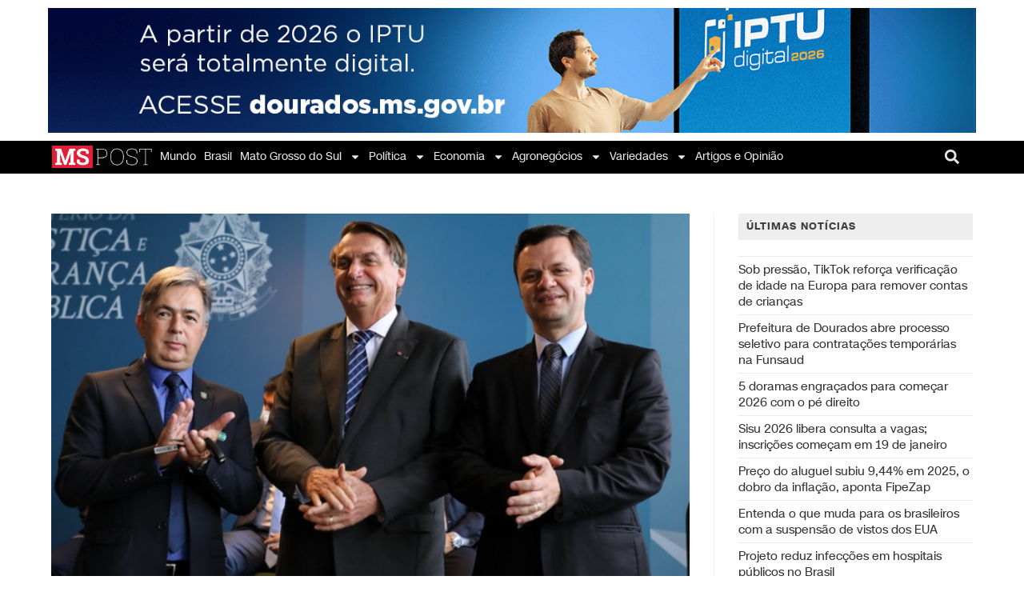

--- FILE ---
content_type: text/html; charset=UTF-8
request_url: https://mspost.com.br/seguranca-publica-do-ms-recebe-novos-investimentos-federais/
body_size: 26249
content:
<!DOCTYPE html><html class="html" lang="pt-BR"><head><meta charset="UTF-8"><link rel="profile" href="https://gmpg.org/xfn/11"><meta name='robots' content='index, follow, max-image-preview:large, max-snippet:-1, max-video-preview:-1' />  <script data-cfasync="false" data-pagespeed-no-defer>var gtm4wp_datalayer_name = "dataLayer";
	var dataLayer = dataLayer || [];</script> <meta name="viewport" content="width=device-width, initial-scale=1"><title>Segurança Pública do MS recebe novos investimentos Federais</title><meta name="description" content="Segurança Pública do MS recebe novos investimentos Federais, fortalece o trabalho dos polícias com novas viaturas" /><link rel="canonical" href="https://mspost.com.br/seguranca-publica-do-ms-recebe-novos-investimentos-federais/" /><meta property="og:locale" content="pt_BR" /><meta property="og:type" content="article" /><meta property="og:title" content="Segurança Pública do MS recebe novos investimentos Federais" /><meta property="og:description" content="Segurança Pública do MS recebe novos investimentos Federais, fortalece o trabalho dos polícias com novas viaturas" /><meta property="og:url" content="https://mspost.com.br/seguranca-publica-do-ms-recebe-novos-investimentos-federais/" /><meta property="og:site_name" content="MS POST | Notícias do Estado e Cidades" /><meta property="article:publisher" content="https://www.facebook.com/mspostnoticias" /><meta property="article:published_time" content="2021-11-26T17:30:14+00:00" /><meta property="article:modified_time" content="2021-11-29T11:31:01+00:00" /><meta property="og:image" content="https://mspost.com.br/wp-content/uploads/2021/11/seguranca-publica-do-ms-recebe-novos-investimentos-federais.jpg" /><meta property="og:image:width" content="672" /><meta property="og:image:height" content="425" /><meta property="og:image:type" content="image/jpeg" /><meta name="author" content="Eliane Lopes" /><meta name="twitter:card" content="summary_large_image" /><meta name="twitter:creator" content="@mspostnoticias" /><meta name="twitter:site" content="@mspostnoticias" /><meta name="twitter:label1" content="Escrito por" /><meta name="twitter:data1" content="Eliane Lopes" /><meta name="twitter:label2" content="Est. tempo de leitura" /><meta name="twitter:data2" content="2 minutos" /> <script type="application/ld+json" class="yoast-schema-graph">{"@context":"https://schema.org","@graph":[{"@type":"Article","@id":"https://mspost.com.br/seguranca-publica-do-ms-recebe-novos-investimentos-federais/#article","isPartOf":{"@id":"https://mspost.com.br/seguranca-publica-do-ms-recebe-novos-investimentos-federais/"},"author":{"name":"Eliane Lopes","@id":"https://mspost.com.br/#/schema/person/2fe535d76e2bc38c6be9d44a8e068440"},"headline":"Segurança Pública do MS recebe novos investimentos Federais","datePublished":"2021-11-26T17:30:14+00:00","dateModified":"2021-11-29T11:31:01+00:00","mainEntityOfPage":{"@id":"https://mspost.com.br/seguranca-publica-do-ms-recebe-novos-investimentos-federais/"},"wordCount":443,"publisher":{"@id":"https://mspost.com.br/#organization"},"image":{"@id":"https://mspost.com.br/seguranca-publica-do-ms-recebe-novos-investimentos-federais/#primaryimage"},"thumbnailUrl":"https://mspost.com.br/wp-content/uploads/2021/11/seguranca-publica-do-ms-recebe-novos-investimentos-federais.jpg","keywords":["aeroporto mato grosso do sul ms","Campo Grande","capital ms","Cidades de ms","Cidades MS","Jair Bolsonaro","Mato Grosso do Sul","mato grosso do sul capital","mato grosso do sul ms","MS","ms post","Mspost","mspostnoticias","municípios de MS","noticias ms mspost","Política","Segurança Pública","sul-mato-grossense"],"articleSection":["MS","Política"],"inLanguage":"pt-BR"},{"@type":"WebPage","@id":"https://mspost.com.br/seguranca-publica-do-ms-recebe-novos-investimentos-federais/","url":"https://mspost.com.br/seguranca-publica-do-ms-recebe-novos-investimentos-federais/","name":"Segurança Pública do MS recebe novos investimentos Federais","isPartOf":{"@id":"https://mspost.com.br/#website"},"primaryImageOfPage":{"@id":"https://mspost.com.br/seguranca-publica-do-ms-recebe-novos-investimentos-federais/#primaryimage"},"image":{"@id":"https://mspost.com.br/seguranca-publica-do-ms-recebe-novos-investimentos-federais/#primaryimage"},"thumbnailUrl":"https://mspost.com.br/wp-content/uploads/2021/11/seguranca-publica-do-ms-recebe-novos-investimentos-federais.jpg","datePublished":"2021-11-26T17:30:14+00:00","dateModified":"2021-11-29T11:31:01+00:00","description":"Segurança Pública do MS recebe novos investimentos Federais, fortalece o trabalho dos polícias com novas viaturas","breadcrumb":{"@id":"https://mspost.com.br/seguranca-publica-do-ms-recebe-novos-investimentos-federais/#breadcrumb"},"inLanguage":"pt-BR","potentialAction":[{"@type":"ReadAction","target":["https://mspost.com.br/seguranca-publica-do-ms-recebe-novos-investimentos-federais/"]}]},{"@type":"ImageObject","inLanguage":"pt-BR","@id":"https://mspost.com.br/seguranca-publica-do-ms-recebe-novos-investimentos-federais/#primaryimage","url":"https://mspost.com.br/wp-content/uploads/2021/11/seguranca-publica-do-ms-recebe-novos-investimentos-federais.jpg","contentUrl":"https://mspost.com.br/wp-content/uploads/2021/11/seguranca-publica-do-ms-recebe-novos-investimentos-federais.jpg","width":672,"height":425,"caption":"Jair Bolsonaro agradeceu o empenho dos secretários no combate ao crime organizado na região de fronteira no evento sobre infestimentos para segurança pública do Estado"},{"@type":"BreadcrumbList","@id":"https://mspost.com.br/seguranca-publica-do-ms-recebe-novos-investimentos-federais/#breadcrumb","itemListElement":[{"@type":"ListItem","position":1,"name":"Home","item":"https://mspost.com.br/"},{"@type":"ListItem","position":2,"name":"Segurança Pública do MS recebe novos investimentos Federais"}]},{"@type":"WebSite","@id":"https://mspost.com.br/#website","url":"https://mspost.com.br/","name":"MS POST | Notícias do Estado e Cidades","description":"","publisher":{"@id":"https://mspost.com.br/#organization"},"potentialAction":[{"@type":"SearchAction","target":{"@type":"EntryPoint","urlTemplate":"https://mspost.com.br/?s={search_term_string}"},"query-input":{"@type":"PropertyValueSpecification","valueRequired":true,"valueName":"search_term_string"}}],"inLanguage":"pt-BR"},{"@type":"Organization","@id":"https://mspost.com.br/#organization","name":"MS Post","url":"https://mspost.com.br/","logo":{"@type":"ImageObject","inLanguage":"pt-BR","@id":"https://mspost.com.br/#/schema/logo/image/","url":"https://mspost.com.br/wp-content/uploads/2021/06/MS-POST_ESCOLHIDA-01-1.png","contentUrl":"https://mspost.com.br/wp-content/uploads/2021/06/MS-POST_ESCOLHIDA-01-1.png","width":2068,"height":592,"caption":"MS Post"},"image":{"@id":"https://mspost.com.br/#/schema/logo/image/"},"sameAs":["https://www.facebook.com/mspostnoticias","https://x.com/mspostnoticias","https://www.instagram.com/mspostnoticias"]},{"@type":"Person","@id":"https://mspost.com.br/#/schema/person/2fe535d76e2bc38c6be9d44a8e068440","name":"Eliane Lopes","image":{"@type":"ImageObject","inLanguage":"pt-BR","@id":"https://mspost.com.br/#/schema/person/image/","url":"https://secure.gravatar.com/avatar/46e1abb6ade3499d535a36026a9e29c81f959e072c5a06cc949d4b0a73ffc425?s=96&d=mm&r=g","contentUrl":"https://secure.gravatar.com/avatar/46e1abb6ade3499d535a36026a9e29c81f959e072c5a06cc949d4b0a73ffc425?s=96&d=mm&r=g","caption":"Eliane Lopes"}}]}</script> <link rel='dns-prefetch' href='//www.googletagmanager.com' /><link rel='dns-prefetch' href='//pagead2.googlesyndication.com' /><link rel="alternate" type="application/rss+xml" title="Feed para MS POST | Notícias do Estado e Cidades &raquo;" href="https://mspost.com.br/feed/" /><link rel="alternate" type="application/rss+xml" title="Feed de comentários para MS POST | Notícias do Estado e Cidades &raquo;" href="https://mspost.com.br/comments/feed/" /><style id='wp-img-auto-sizes-contain-inline-css'>img:is([sizes=auto i],[sizes^="auto," i]){contain-intrinsic-size:3000px 1500px}
/*# sourceURL=wp-img-auto-sizes-contain-inline-css */</style><style id='wp-emoji-styles-inline-css'>img.wp-smiley, img.emoji {
		display: inline !important;
		border: none !important;
		box-shadow: none !important;
		height: 1em !important;
		width: 1em !important;
		margin: 0 0.07em !important;
		vertical-align: -0.1em !important;
		background: none !important;
		padding: 0 !important;
	}
/*# sourceURL=wp-emoji-styles-inline-css */</style><link rel='stylesheet' id='wp-block-library-css' href='https://mspost.com.br/wp-includes/css/dist/block-library/style.min.css?ver=0a980b33d738afbdbb0efb195b9131a3' media='all' /><style id='global-styles-inline-css'>:root{--wp--preset--aspect-ratio--square: 1;--wp--preset--aspect-ratio--4-3: 4/3;--wp--preset--aspect-ratio--3-4: 3/4;--wp--preset--aspect-ratio--3-2: 3/2;--wp--preset--aspect-ratio--2-3: 2/3;--wp--preset--aspect-ratio--16-9: 16/9;--wp--preset--aspect-ratio--9-16: 9/16;--wp--preset--color--black: #000000;--wp--preset--color--cyan-bluish-gray: #abb8c3;--wp--preset--color--white: #ffffff;--wp--preset--color--pale-pink: #f78da7;--wp--preset--color--vivid-red: #cf2e2e;--wp--preset--color--luminous-vivid-orange: #ff6900;--wp--preset--color--luminous-vivid-amber: #fcb900;--wp--preset--color--light-green-cyan: #7bdcb5;--wp--preset--color--vivid-green-cyan: #00d084;--wp--preset--color--pale-cyan-blue: #8ed1fc;--wp--preset--color--vivid-cyan-blue: #0693e3;--wp--preset--color--vivid-purple: #9b51e0;--wp--preset--gradient--vivid-cyan-blue-to-vivid-purple: linear-gradient(135deg,rgb(6,147,227) 0%,rgb(155,81,224) 100%);--wp--preset--gradient--light-green-cyan-to-vivid-green-cyan: linear-gradient(135deg,rgb(122,220,180) 0%,rgb(0,208,130) 100%);--wp--preset--gradient--luminous-vivid-amber-to-luminous-vivid-orange: linear-gradient(135deg,rgb(252,185,0) 0%,rgb(255,105,0) 100%);--wp--preset--gradient--luminous-vivid-orange-to-vivid-red: linear-gradient(135deg,rgb(255,105,0) 0%,rgb(207,46,46) 100%);--wp--preset--gradient--very-light-gray-to-cyan-bluish-gray: linear-gradient(135deg,rgb(238,238,238) 0%,rgb(169,184,195) 100%);--wp--preset--gradient--cool-to-warm-spectrum: linear-gradient(135deg,rgb(74,234,220) 0%,rgb(151,120,209) 20%,rgb(207,42,186) 40%,rgb(238,44,130) 60%,rgb(251,105,98) 80%,rgb(254,248,76) 100%);--wp--preset--gradient--blush-light-purple: linear-gradient(135deg,rgb(255,206,236) 0%,rgb(152,150,240) 100%);--wp--preset--gradient--blush-bordeaux: linear-gradient(135deg,rgb(254,205,165) 0%,rgb(254,45,45) 50%,rgb(107,0,62) 100%);--wp--preset--gradient--luminous-dusk: linear-gradient(135deg,rgb(255,203,112) 0%,rgb(199,81,192) 50%,rgb(65,88,208) 100%);--wp--preset--gradient--pale-ocean: linear-gradient(135deg,rgb(255,245,203) 0%,rgb(182,227,212) 50%,rgb(51,167,181) 100%);--wp--preset--gradient--electric-grass: linear-gradient(135deg,rgb(202,248,128) 0%,rgb(113,206,126) 100%);--wp--preset--gradient--midnight: linear-gradient(135deg,rgb(2,3,129) 0%,rgb(40,116,252) 100%);--wp--preset--font-size--small: 13px;--wp--preset--font-size--medium: 20px;--wp--preset--font-size--large: 36px;--wp--preset--font-size--x-large: 42px;--wp--preset--spacing--20: 0.44rem;--wp--preset--spacing--30: 0.67rem;--wp--preset--spacing--40: 1rem;--wp--preset--spacing--50: 1.5rem;--wp--preset--spacing--60: 2.25rem;--wp--preset--spacing--70: 3.38rem;--wp--preset--spacing--80: 5.06rem;--wp--preset--shadow--natural: 6px 6px 9px rgba(0, 0, 0, 0.2);--wp--preset--shadow--deep: 12px 12px 50px rgba(0, 0, 0, 0.4);--wp--preset--shadow--sharp: 6px 6px 0px rgba(0, 0, 0, 0.2);--wp--preset--shadow--outlined: 6px 6px 0px -3px rgb(255, 255, 255), 6px 6px rgb(0, 0, 0);--wp--preset--shadow--crisp: 6px 6px 0px rgb(0, 0, 0);}:where(.is-layout-flex){gap: 0.5em;}:where(.is-layout-grid){gap: 0.5em;}body .is-layout-flex{display: flex;}.is-layout-flex{flex-wrap: wrap;align-items: center;}.is-layout-flex > :is(*, div){margin: 0;}body .is-layout-grid{display: grid;}.is-layout-grid > :is(*, div){margin: 0;}:where(.wp-block-columns.is-layout-flex){gap: 2em;}:where(.wp-block-columns.is-layout-grid){gap: 2em;}:where(.wp-block-post-template.is-layout-flex){gap: 1.25em;}:where(.wp-block-post-template.is-layout-grid){gap: 1.25em;}.has-black-color{color: var(--wp--preset--color--black) !important;}.has-cyan-bluish-gray-color{color: var(--wp--preset--color--cyan-bluish-gray) !important;}.has-white-color{color: var(--wp--preset--color--white) !important;}.has-pale-pink-color{color: var(--wp--preset--color--pale-pink) !important;}.has-vivid-red-color{color: var(--wp--preset--color--vivid-red) !important;}.has-luminous-vivid-orange-color{color: var(--wp--preset--color--luminous-vivid-orange) !important;}.has-luminous-vivid-amber-color{color: var(--wp--preset--color--luminous-vivid-amber) !important;}.has-light-green-cyan-color{color: var(--wp--preset--color--light-green-cyan) !important;}.has-vivid-green-cyan-color{color: var(--wp--preset--color--vivid-green-cyan) !important;}.has-pale-cyan-blue-color{color: var(--wp--preset--color--pale-cyan-blue) !important;}.has-vivid-cyan-blue-color{color: var(--wp--preset--color--vivid-cyan-blue) !important;}.has-vivid-purple-color{color: var(--wp--preset--color--vivid-purple) !important;}.has-black-background-color{background-color: var(--wp--preset--color--black) !important;}.has-cyan-bluish-gray-background-color{background-color: var(--wp--preset--color--cyan-bluish-gray) !important;}.has-white-background-color{background-color: var(--wp--preset--color--white) !important;}.has-pale-pink-background-color{background-color: var(--wp--preset--color--pale-pink) !important;}.has-vivid-red-background-color{background-color: var(--wp--preset--color--vivid-red) !important;}.has-luminous-vivid-orange-background-color{background-color: var(--wp--preset--color--luminous-vivid-orange) !important;}.has-luminous-vivid-amber-background-color{background-color: var(--wp--preset--color--luminous-vivid-amber) !important;}.has-light-green-cyan-background-color{background-color: var(--wp--preset--color--light-green-cyan) !important;}.has-vivid-green-cyan-background-color{background-color: var(--wp--preset--color--vivid-green-cyan) !important;}.has-pale-cyan-blue-background-color{background-color: var(--wp--preset--color--pale-cyan-blue) !important;}.has-vivid-cyan-blue-background-color{background-color: var(--wp--preset--color--vivid-cyan-blue) !important;}.has-vivid-purple-background-color{background-color: var(--wp--preset--color--vivid-purple) !important;}.has-black-border-color{border-color: var(--wp--preset--color--black) !important;}.has-cyan-bluish-gray-border-color{border-color: var(--wp--preset--color--cyan-bluish-gray) !important;}.has-white-border-color{border-color: var(--wp--preset--color--white) !important;}.has-pale-pink-border-color{border-color: var(--wp--preset--color--pale-pink) !important;}.has-vivid-red-border-color{border-color: var(--wp--preset--color--vivid-red) !important;}.has-luminous-vivid-orange-border-color{border-color: var(--wp--preset--color--luminous-vivid-orange) !important;}.has-luminous-vivid-amber-border-color{border-color: var(--wp--preset--color--luminous-vivid-amber) !important;}.has-light-green-cyan-border-color{border-color: var(--wp--preset--color--light-green-cyan) !important;}.has-vivid-green-cyan-border-color{border-color: var(--wp--preset--color--vivid-green-cyan) !important;}.has-pale-cyan-blue-border-color{border-color: var(--wp--preset--color--pale-cyan-blue) !important;}.has-vivid-cyan-blue-border-color{border-color: var(--wp--preset--color--vivid-cyan-blue) !important;}.has-vivid-purple-border-color{border-color: var(--wp--preset--color--vivid-purple) !important;}.has-vivid-cyan-blue-to-vivid-purple-gradient-background{background: var(--wp--preset--gradient--vivid-cyan-blue-to-vivid-purple) !important;}.has-light-green-cyan-to-vivid-green-cyan-gradient-background{background: var(--wp--preset--gradient--light-green-cyan-to-vivid-green-cyan) !important;}.has-luminous-vivid-amber-to-luminous-vivid-orange-gradient-background{background: var(--wp--preset--gradient--luminous-vivid-amber-to-luminous-vivid-orange) !important;}.has-luminous-vivid-orange-to-vivid-red-gradient-background{background: var(--wp--preset--gradient--luminous-vivid-orange-to-vivid-red) !important;}.has-very-light-gray-to-cyan-bluish-gray-gradient-background{background: var(--wp--preset--gradient--very-light-gray-to-cyan-bluish-gray) !important;}.has-cool-to-warm-spectrum-gradient-background{background: var(--wp--preset--gradient--cool-to-warm-spectrum) !important;}.has-blush-light-purple-gradient-background{background: var(--wp--preset--gradient--blush-light-purple) !important;}.has-blush-bordeaux-gradient-background{background: var(--wp--preset--gradient--blush-bordeaux) !important;}.has-luminous-dusk-gradient-background{background: var(--wp--preset--gradient--luminous-dusk) !important;}.has-pale-ocean-gradient-background{background: var(--wp--preset--gradient--pale-ocean) !important;}.has-electric-grass-gradient-background{background: var(--wp--preset--gradient--electric-grass) !important;}.has-midnight-gradient-background{background: var(--wp--preset--gradient--midnight) !important;}.has-small-font-size{font-size: var(--wp--preset--font-size--small) !important;}.has-medium-font-size{font-size: var(--wp--preset--font-size--medium) !important;}.has-large-font-size{font-size: var(--wp--preset--font-size--large) !important;}.has-x-large-font-size{font-size: var(--wp--preset--font-size--x-large) !important;}
/*# sourceURL=global-styles-inline-css */</style><style id='classic-theme-styles-inline-css'>/*! This file is auto-generated */
.wp-block-button__link{color:#fff;background-color:#32373c;border-radius:9999px;box-shadow:none;text-decoration:none;padding:calc(.667em + 2px) calc(1.333em + 2px);font-size:1.125em}.wp-block-file__button{background:#32373c;color:#fff;text-decoration:none}
/*# sourceURL=/wp-includes/css/classic-themes.min.css */</style><link rel='stylesheet' id='jet-engine-frontend-css' href='https://mspost.com.br/wp-content/cache/autoptimize/css/autoptimize_single_449c6099a07818b6deb2683b0c9f84d0.css?ver=3.4.3' media='all' /><link rel='stylesheet' id='social_share_button_style-css' href='https://mspost.com.br/wp-content/cache/autoptimize/css/autoptimize_single_2dea5cccde2e881dc958bcba2c8433a2.css?ver=1.0.0' media='all' /><link rel='stylesheet' id='fontawesome-5-css' href='https://mspost.com.br/wp-content/plugins/social-share-button/assets/global/css/fontawesome-5.min.css?ver=5.0.0' media='all' /><link rel='stylesheet' id='font-awesome-css' href='https://mspost.com.br/wp-content/themes/oceanwp/assets/fonts/fontawesome/css/all.min.css?ver=6.7.2' media='all' /><link rel='stylesheet' id='simple-line-icons-css' href='https://mspost.com.br/wp-content/themes/oceanwp/assets/css/third/simple-line-icons.min.css?ver=2.4.0' media='all' /><link rel='stylesheet' id='oceanwp-style-css' href='https://mspost.com.br/wp-content/themes/oceanwp/assets/css/style.min.css?ver=4.1.0' media='all' /><link rel='stylesheet' id='elementor-frontend-css' href='https://mspost.com.br/wp-content/plugins/elementor/assets/css/frontend.min.css?ver=3.30.0' media='all' /><link rel='stylesheet' id='widget-image-css' href='https://mspost.com.br/wp-content/plugins/elementor/assets/css/widget-image.min.css?ver=3.30.0' media='all' /><link rel='stylesheet' id='widget-nav-menu-css' href='https://mspost.com.br/wp-content/plugins/elementor-pro/assets/css/widget-nav-menu.min.css?ver=3.29.2' media='all' /><link rel='stylesheet' id='widget-search-form-css' href='https://mspost.com.br/wp-content/plugins/elementor-pro/assets/css/widget-search-form.min.css?ver=3.29.2' media='all' /><link rel='stylesheet' id='e-sticky-css' href='https://mspost.com.br/wp-content/plugins/elementor-pro/assets/css/modules/sticky.min.css?ver=3.29.2' media='all' /><link rel='stylesheet' id='widget-heading-css' href='https://mspost.com.br/wp-content/plugins/elementor/assets/css/widget-heading.min.css?ver=3.30.0' media='all' /><link rel='stylesheet' id='widget-social-icons-css' href='https://mspost.com.br/wp-content/plugins/elementor/assets/css/widget-social-icons.min.css?ver=3.30.0' media='all' /><link rel='stylesheet' id='e-apple-webkit-css' href='https://mspost.com.br/wp-content/plugins/elementor/assets/css/conditionals/apple-webkit.min.css?ver=3.30.0' media='all' /><link rel='stylesheet' id='elementor-post-453-css' href='https://mspost.com.br/wp-content/cache/autoptimize/css/autoptimize_single_cb4e0aad10729da2ce5113883d8dc20a.css?ver=1751374597' media='all' /><link rel='stylesheet' id='elementor-post-2904-css' href='https://mspost.com.br/wp-content/cache/autoptimize/css/autoptimize_single_6a73aebe50389c43579cd4b65300c2de.css?ver=1751374597' media='all' /><link rel='stylesheet' id='elementor-post-4557-css' href='https://mspost.com.br/wp-content/cache/autoptimize/css/autoptimize_single_3ea32b5a0e1772e16f7320e40eda1336.css?ver=1751374598' media='all' /><link rel='stylesheet' id='eael-general-css' href='https://mspost.com.br/wp-content/plugins/essential-addons-for-elementor-lite/assets/front-end/css/view/general.min.css?ver=6.5.7' media='all' /><link rel='stylesheet' id='oe-widgets-style-css' href='https://mspost.com.br/wp-content/cache/autoptimize/css/autoptimize_single_517dda83e7784560e130032a025c6b6c.css?ver=0a980b33d738afbdbb0efb195b9131a3' media='all' /><link rel='stylesheet' id='elementor-gf-local-roboto-css' href='https://mspost.com.br/wp-content/cache/autoptimize/css/autoptimize_single_c6c3ad371a365c46937a77727557fb8e.css?ver=1746024942' media='all' /> <script src="https://mspost.com.br/wp-includes/js/jquery/jquery.min.js?ver=3.7.1" id="jquery-core-js"></script> <script id="social_share_button_front_js-js-extra">var social_share_button_ajax = {"social_share_button_ajaxurl":"https://mspost.com.br/wp-admin/admin-ajax.php"};
//# sourceURL=social_share_button_front_js-js-extra</script> 
 <script src="https://www.googletagmanager.com/gtag/js?id=G-HPLV5E5VGB" id="google_gtagjs-js" async></script> <script id="google_gtagjs-js-after">window.dataLayer = window.dataLayer || [];function gtag(){dataLayer.push(arguments);}
gtag("set","linker",{"domains":["mspost.com.br"]});
gtag("js", new Date());
gtag("set", "developer_id.dZTNiMT", true);
gtag("config", "G-HPLV5E5VGB");
//# sourceURL=google_gtagjs-js-after</script> 
<style type="text/css" media="screen">.g { margin:0px; padding:0px; overflow:hidden; line-height:1; zoom:1; }
	.g img { height:auto; }
	.g-col { position:relative; float:left; }
	.g-col:first-child { margin-left: 0; }
	.g-col:last-child { margin-right: 0; }
	.g-1 { width:100%; max-width:1180px; height:100%; max-height:180px; margin: 0 auto; }
	.g-2 { margin:0px;  width:100%; max-width:728px; height:100%; max-height:90px; }
	.g-3 { margin:0px;  width:100%; max-width:970px; height:100%; max-height:180px; }
	@media only screen and (max-width: 480px) {
		.g-col, .g-dyn, .g-single { width:100%; margin-left:0; margin-right:0; }
	}</style><meta name="generator" content="Site Kit by Google 1.170.0" />  <script data-cfasync="false" data-pagespeed-no-defer>var dataLayer_content = {"pageTitle":"Segurança Pública do MS recebe novos investimentos Federais","pagePostType":"post","pagePostType2":"single-post","pageCategory":["ms","politica"],"pageAttributes":["aeroporto-mato-grosso-do-sul-ms","campo-grande","capital-ms","cidades-de-ms","cidades-ms","jair-bolsonaro","mato-grosso-do-sul","mato-grosso-do-sul-capital","mato-grosso-do-sul-ms","ms","ms-post","mspost","mspostnoticias","municipios-de-ms","noticias-ms-mspost","politica","seguranca-publica","sul-mato-grossense"],"pagePostAuthor":"Eliane Lopes","pagePostDate":"novembro 26, 2021","pagePostDateYear":2021,"pagePostDateMonth":11,"pagePostDateDay":26,"pagePostDateDayName":"sexta-feira","pagePostDateHour":13,"pagePostDateMinute":30,"pagePostDateIso":"2021-11-26T13:30:14-04:00","pagePostDateUnix":1637933414};
	dataLayer.push( dataLayer_content );</script> <script data-cfasync="false" data-pagespeed-no-defer>(function(w,d,s,l,i){w[l]=w[l]||[];w[l].push({'gtm.start':
new Date().getTime(),event:'gtm.js'});var f=d.getElementsByTagName(s)[0],
j=d.createElement(s),dl=l!='dataLayer'?'&l='+l:'';j.async=true;j.src=
'//www.googletagmanager.com/gtm.js?id='+i+dl;f.parentNode.insertBefore(j,f);
})(window,document,'script','dataLayer','GTM-WGLTLF6');</script> <meta name="google-adsense-platform-account" content="ca-host-pub-2644536267352236"><meta name="google-adsense-platform-domain" content="sitekit.withgoogle.com"> <style>.recentcomments a{display:inline !important;padding:0 !important;margin:0 !important;}</style><style>.e-con.e-parent:nth-of-type(n+4):not(.e-lazyloaded):not(.e-no-lazyload),
				.e-con.e-parent:nth-of-type(n+4):not(.e-lazyloaded):not(.e-no-lazyload) * {
					background-image: none !important;
				}
				@media screen and (max-height: 1024px) {
					.e-con.e-parent:nth-of-type(n+3):not(.e-lazyloaded):not(.e-no-lazyload),
					.e-con.e-parent:nth-of-type(n+3):not(.e-lazyloaded):not(.e-no-lazyload) * {
						background-image: none !important;
					}
				}
				@media screen and (max-height: 640px) {
					.e-con.e-parent:nth-of-type(n+2):not(.e-lazyloaded):not(.e-no-lazyload),
					.e-con.e-parent:nth-of-type(n+2):not(.e-lazyloaded):not(.e-no-lazyload) * {
						background-image: none !important;
					}
				}</style> <script>( function( w, d, s, l, i ) {
				w[l] = w[l] || [];
				w[l].push( {'gtm.start': new Date().getTime(), event: 'gtm.js'} );
				var f = d.getElementsByTagName( s )[0],
					j = d.createElement( s ), dl = l != 'dataLayer' ? '&l=' + l : '';
				j.async = true;
				j.src = 'https://www.googletagmanager.com/gtm.js?id=' + i + dl;
				f.parentNode.insertBefore( j, f );
			} )( window, document, 'script', 'dataLayer', 'GTM-WGLTLF6' );</script>    <script async src="https://pagead2.googlesyndication.com/pagead/js/adsbygoogle.js?client=ca-pub-5541345283471931&amp;host=ca-host-pub-2644536267352236" crossorigin="anonymous"></script> <link rel="icon" href="https://mspost.com.br/wp-content/uploads/2023/01/cropped-cropped-WhatsApp-Image-2021-08-09-at-16.41.41-32x32.jpeg" sizes="32x32" /><link rel="icon" href="https://mspost.com.br/wp-content/uploads/2023/01/cropped-cropped-WhatsApp-Image-2021-08-09-at-16.41.41-192x192.jpeg" sizes="192x192" /><link rel="apple-touch-icon" href="https://mspost.com.br/wp-content/uploads/2023/01/cropped-cropped-WhatsApp-Image-2021-08-09-at-16.41.41-180x180.jpeg" /><meta name="msapplication-TileImage" content="https://mspost.com.br/wp-content/uploads/2023/01/cropped-cropped-WhatsApp-Image-2021-08-09-at-16.41.41-270x270.jpeg" /><style id="wp-custom-css">.blog-entry.grid-entry .blog-entry-inner{border:0;min-height:100px !important}.blog-entry.post .thumbnail a{height:200px !important;overflow:hidden;position:relative}.blog-entry.post .thumbnail a img{position:relative;top:calc(50% - 100px)}article *{letter-spacing:unset !important}#blog-entries article .blog-entry-inner{border-bottom:1px solid #eee}#blog-entries article:nth-child(1) .thumbnail,#blog-entries article:nth-child(2) .thumbnail,#blog-entries article:nth-child(3) .thumbnail{display:block !important}#blog-entries article:nth-child(1) .blog-entry-summary,#blog-entries article:nth-child(2) .blog-entry-summary,#blog-entries article:nth-child(3) .blog-entry-summary{display:block !important}#blog-entries article .thumbnail{display:none !important}#blog-entries .blog-entry-summary{display:none !important}.post-template-default .page-header{display:none !important}.sidebar-box.widget_recent_comments.clr,.sidebar-box.widget_archive.clr{display:none}h4.widget-title{padding:10px 10px 10px 10px;background:#EEE;border:0;color:#404040;font-family:"Roboto",Sans-serif;font-size:16px;font-weight:600}a:hover{color:#f70d28}.theme-heading.related-posts-title{padding:10px 10px 10px 10px;background:#EEE;border:0;color:#404040;font-family:"Roboto",Sans-serif;font-size:16px;font-weight:600}.theme-heading .text::before{content:unset}input[type="button"],input[type="reset"],input[type="submit"],button[type="submit"],.button,body div.wpforms-container-full .wpforms-form input[type=submit],body div.wpforms-container-full .wpforms-form button[type=submit],body div.wpforms-container-full .wpforms-form .wpforms-page-button{background-color:#222222}input[type="button"]:hover,input[type="reset"]:hover,input[type="submit"]:hover,button[type="submit"]:hover,input[type="button"]:focus,input[type="reset"]:focus,input[type="submit"]:focus,button[type="submit"]:focus,.button:hover,body div.wpforms-container-full .wpforms-form input[type=submit]:hover,body div.wpforms-container-full .wpforms-form button[type=submit]:hover,body div.wpforms-container-full .wpforms-form .wpforms-page-button:hover{background-color:rgba(34,34,34,.5)}figure.related-post-media.clr{height:140px;overflow:hidden}.single-post-title.entry-title{margin:0 !important}.epic-owl-nav{display:none !important}.single .entry-title{padding:0;margin:0 0 0;border-bottom:0}.autor-data{display:flex;flex-direction:column;line-height:160%;margin-top:10px}.autor-data b{font-size:14px;font-weight:bold;color:#4d4d4d;display:none}.autor-data span{color:rgba(0,0,0,.5);font-size:14px;font-weight:400}.jeg_postblock .jeg_pl_lg_8:not(:last-of-type){border-bottom:1px solid #ccc !important}h3.jeg_post_title a{color:#212121 !important}.jeg_postblock .jeg_pl_sm{padding-top:8px !important;margin:0 0 4px 0 !important}@font-face{font-weight:bold;font-family:MSPOSTSansDisplay;font-style:normal;font-stretch:normal;src:url('https://mspost.com.br/wp-content/uploads/2021/07/MSPOSTSansDisplay-Bold.ttf') format('truetype');font-display:swap}@font-face{font-weight:bold;font-family:MSPOSTSansDisplay;font-style:italic;font-stretch:normal;src:url('https://mspost.com.br/wp-content/uploads/2021/07/MSPOSTSansDisplay-BoldItalic.ttf') format('truetype');font-display:swap}@font-face{font-weight:900;font-family:MSPOSTSansDisplay;font-style:normal;font-stretch:normal;src:url('https://mspost.com.br/wp-content/uploads/2021/07/MSPOSTSansDisplay-Heavy.ttf') format('truetype');font-display:swap}@font-face{font-weight:900;font-family:MSPOSTSansDisplay;font-style:italic;font-stretch:normal;src:url('https://mspost.com.br/wp-content/uploads/2021/07/MSPOSTSansDisplay-HeavyItalic.ttf') format('truetype');font-display:swap}@font-face{font-weight:normal;font-family:MSPOSTSansDisplay;font-style:italic;font-stretch:normal;src:url('https://mspost.com.br/wp-content/uploads/2021/07/MSPOSTSansDisplay-Italic.ttf') format('truetype');font-display:swap}@font-face{font-weight:300;font-family:MSPOSTSansDisplay;font-style:normal;font-stretch:normal;src:url('https://mspost.com.br/wp-content/uploads/2021/07/MSPOSTSansDisplay-Light.ttf') format('truetype');font-display:swap}@font-face{font-weight:300;font-family:MSPOSTSansDisplay;font-style:italic;font-stretch:normal;src:url('https://mspost.com.br/wp-content/uploads/2021/07/MSPOSTSansDisplay-LightItalic.ttf') format('truetype');font-display:swap}@font-face{font-weight:200;font-family:MSPOSTSansDisplay;font-style:normal;font-stretch:normal;src:url('https://mspost.com.br/wp-content/uploads/2021/07/MSPOSTSansDisplay-Thin.ttf') format('truetype');font-display:swap}@font-face{font-weight:500;font-family:MSPOSTSansDisplay;font-style:normal;font-stretch:normal;src:url('https://mspost.com.br/wp-content/uploads/2021/07/MSPOSTSansDisplay-Medium.ttf') format('truetype');font-display:swap}@font-face{font-weight:500;font-family:MSPOSTSansDisplay;font-style:italic;font-stretch:normal;src:url('https://mspost.com.br/wp-content/uploads/2021/07/MSPOSTSansDisplay-MediumItalic.ttf') format('truetype');font-display:swap}@font-face{font-weight:normal;font-family:MSPOSTSansDisplay;font-style:normal;font-stretch:normal;src:url('https://mspost.com.br/wp-content/uploads/2021/07/MSPOSTSansDisplay-Regular.ttf') format('truetype');font-display:swap}*{font-family:"MSPOSTSansDisplay" !important}.fa,.fas{font-family:"Font Awesome 5 Free" !important}.fab{font-family:"Font Awesome 5 Brands" !important}.icon-user,.icon-people,.icon-user-female,.icon-user-follow,.icon-user-following,.icon-user-unfollow,.icon-login,.icon-logout,.icon-emotsmile,.icon-phone,.icon-call-end,.icon-call-in,.icon-call-out,.icon-map,.icon-location-pin,.icon-direction,.icon-directions,.icon-compass,.icon-layers,.icon-menu,.icon-list,.icon-options-vertical,.icon-options,.icon-arrow-down,.icon-arrow-left,.icon-arrow-right,.icon-arrow-up,.icon-arrow-up-circle,.icon-arrow-left-circle,.icon-arrow-right-circle,.icon-arrow-down-circle,.icon-check,.icon-clock,.icon-plus,.icon-minus,.icon-close,.icon-exclamation,.icon-organization,.icon-trophy,.icon-screen-smartphone,.icon-screen-desktop,.icon-plane,.icon-notebook,.icon-mustache,.icon-mouse,.icon-magnet,.icon-energy,.icon-disc,.icon-cursor,.icon-cursor-move,.icon-crop,.icon-chemistry,.icon-speedometer,.icon-shield,.icon-screen-tablet,.icon-magic-wand,.icon-hourglass,.icon-graduation,.icon-ghost,.icon-game-controller,.icon-fire,.icon-eyeglass,.icon-envelope-open,.icon-envelope-letter,.icon-bell,.icon-badge,.icon-anchor,.icon-wallet,.icon-vector,.icon-speech,.icon-puzzle,.icon-printer,.icon-present,.icon-playlist,.icon-pin,.icon-picture,.icon-handbag,.icon-globe-alt,.icon-globe,.icon-folder-alt,.icon-folder,.icon-film,.icon-feed,.icon-drop,.icon-drawer,.icon-docs,.icon-doc,.icon-diamond,.icon-cup,.icon-calculator,.icon-bubbles,.icon-briefcase,.icon-book-open,.icon-basket-loaded,.icon-basket,.icon-bag,.icon-action-undo,.icon-action-redo,.icon-wrench,.icon-umbrella,.icon-trash,.icon-tag,.icon-support,.icon-frame,.icon-size-fullscreen,.icon-size-actual,.icon-shuffle,.icon-share-alt,.icon-share,.icon-rocket,.icon-question,.icon-pie-chart,.icon-pencil,.icon-note,.icon-loop,.icon-home,.icon-grid,.icon-graph,.icon-microphone,.icon-music-tone-alt,.icon-music-tone,.icon-earphones-alt,.icon-earphones,.icon-equalizer,.icon-like,.icon-dislike,.icon-control-start,.icon-control-rewind,.icon-control-play,.icon-control-pause,.icon-control-forward,.icon-control-end,.icon-volume-1,.icon-volume-2,.icon-volume-off,.icon-calendar,.icon-bulb,.icon-chart,.icon-ban,.icon-bubble,.icon-camrecorder,.icon-camera,.icon-cloud-download,.icon-cloud-upload,.icon-envelope,.icon-eye,.icon-flag,.icon-heart,.icon-info,.icon-key,.icon-link,.icon-lock,.icon-lock-open,.icon-magnifier,.icon-magnifier-add,.icon-magnifier-remove,.icon-paper-clip,.icon-paper-plane,.icon-power,.icon-refresh,.icon-reload,.icon-settings,.icon-star,.icon-symbol-female,.icon-symbol-male,.icon-target,.icon-credit-card,.icon-paypal,.icon-social-tumblr,.icon-social-twitter,.icon-social-facebook,.icon-social-instagram,.icon-social-linkedin,.icon-social-pinterest,.icon-social-github,.icon-social-google,.icon-social-reddit,.icon-social-skype,.icon-social-dribbble,.icon-social-behance,.icon-social-foursqare,.icon-social-soundcloud,.icon-social-spotify,.icon-social-stumbleupon,.icon-social-youtube,.icon-social-dropbox{font-family:'simple-line-icons' !important}[class*=" eicon-"],[class^=eicon]{font-family:eicons !important}.jeg_postblock .jeg_pl_xs{margin:0 !important}.jeg_post_title a{padding:6px 0 !important}div.epic-owl-stage h3 >a{font-size:20px !important;display:block;line-height:22px !important}.jeg_postblock_1.jeg_col_1o3 .jeg_pl_lg_1 .jeg_post_title{font-size:16px;padding:5px 0 !important}.post-template-default.single .site-main{display:block;font-size:16px}.sidebar-box a{font-size:15px !important;display:block;line-height:20px}.post-template-default.single .site-main figure.related-post-media.clr{height:300px;background:#FFF}.post-template-default.single .site-main figure.related-post-media.clr a{position:relative;top:0}[data-posicao="2"] div.jeg_posts.jeg_load_more_flag article:first-of-type h3.jeg_post_title a,.jeg_post_title,.jeg_post_title a,.related-post-title a{font-weight:500 !important}#content >article >div >div >div >div >section.elementor-section.elementor-top-section.elementor-element.elementor-element-5bcb282.elementor-section-boxed.elementor-section-height-default.elementor-section-height-default >div >div >div.elementor-column.elementor-col-33.elementor-top-column.elementor-element.elementor-element-5fdea28 >div >div >div.elementor-element.elementor-element-900c0e3.elementor-widget.elementor-widget-epic_block_18_elementor >div >div,#content >article >div >div >div >div >section.elementor-section.elementor-top-section.elementor-element.elementor-element-5bcb282.elementor-section-boxed.elementor-section-height-default.elementor-section-height-default >div >div >div.elementor-column.elementor-col-33.elementor-top-column.elementor-element.elementor-element-5fdea28 >div >div >div.elementor-element.elementor-element-900c0e3.elementor-widget.elementor-widget-epic_block_18_elementor >div >div >div.jeg_block_container >div.jeg_posts.jeg_load_more_flag >article >div.jeg_postblock_content >div.jeg_thumb >a >p{margin-bottom:0}#content >article >div >div >div >div >section.elementor-section.elementor-top-section.elementor-element.elementor-element-5bcb282.elementor-section-boxed.elementor-section-height-default.elementor-section-height-default >div >div >div.elementor-column.elementor-col-33.elementor-top-column.elementor-element.elementor-element-876e2f9 >div >div >div.elementor-element.elementor-element-6021b51.elementor-widget.elementor-widget-epic_block_1_elementor >div >div >div.jeg_block_container.jeg_load_more_flag >div.jeg_posts >article >div.jeg_postblock_content >h3 >a{font-size:20px !important}#content div.entry-content.clr a{color:#13aff0 !important;text-decoration:none !important;transition:all .2s}#content div.entry-content.clr a:hover{color:#0076a7 !important;text-decoration:none !important}#content >article >div >div >div >div >section.elementor-section.elementor-top-section.elementor-element.elementor-element-850346a.elementor-section-boxed.elementor-section-height-default.elementor-section-height-default >div >div >div.elementor-column.elementor-col-33.elementor-top-column.elementor-element.elementor-element-5a77b27 >div >div >div.elementor-element.elementor-element-17b6d6c.elementor-widget.elementor-widget-epic_block_1_elementor >div >div >div.jeg_block_container.jeg_load_more_flag >div.jeg_posts >article >div.jeg_postblock_content >h3 >a,#content >article >div >div >div >div >section.elementor-section.elementor-top-section.elementor-element.elementor-element-850346a.elementor-section-boxed.elementor-section-height-default.elementor-section-height-default >div >div >div.elementor-column.elementor-col-33.elementor-top-column.elementor-element.elementor-element-1a8a7dd >div >div >div.elementor-element.elementor-element-3063c27.elementor-widget.elementor-widget-epic_block_1_elementor >div >div >div.jeg_block_container.jeg_load_more_flag >div.jeg_posts >article >div.jeg_postblock_content >h3 >a,#content >article >div >div >div >div >section.elementor-section.elementor-top-section.elementor-element.elementor-element-850346a.elementor-section-boxed.elementor-section-height-default.elementor-section-height-default >div >div >div.elementor-column.elementor-col-33.elementor-top-column.elementor-element.elementor-element-e890999 >div >div >div.elementor-element.elementor-element-a4a74da.elementor-widget.elementor-widget-epic_block_1_elementor >div >div >div.jeg_block_container.jeg_load_more_flag >div.jeg_posts >article >div.jeg_postblock_content >h3 >a,#content >article >div >div >div >div >section.elementor-section.elementor-top-section.elementor-element.elementor-element-90341a5.elementor-section-boxed.elementor-section-height-default.elementor-section-height-default >div >div >div.elementor-column.elementor-col-33.elementor-top-column.elementor-element.elementor-element-eaf4739 >div >div >div.elementor-element.elementor-element-efeee7e.elementor-widget.elementor-widget-epic_block_1_elementor >div >div >div.jeg_block_container.jeg_load_more_flag >div.jeg_posts >article >div.jeg_postblock_content >h3 >a,#content >article >div >div >div >div >section.elementor-section.elementor-top-section.elementor-element.elementor-element-90341a5.elementor-section-boxed.elementor-section-height-default.elementor-section-height-default >div >div >div.elementor-column.elementor-col-33.elementor-top-column.elementor-element.elementor-element-aa05ff7 >div >div >div.elementor-element.elementor-element-5509e79.elementor-widget.elementor-widget-epic_block_1_elementor >div >div >div.jeg_block_container.jeg_load_more_flag >div.jeg_posts >article >div.jeg_postblock_content >h3 >a,#content >article >div >div >div >div >section.elementor-section.elementor-top-section.elementor-element.elementor-element-90341a5.elementor-section-boxed.elementor-section-height-default.elementor-section-height-default >div >div >div.elementor-column.elementor-col-33.elementor-top-column.elementor-element.elementor-element-edb2dff >div >div >div.elementor-element.elementor-element-2045875.elementor-widget.elementor-widget-epic_block_1_elementor >div >div >div.jeg_block_container.jeg_load_more_flag >div.jeg_posts >article >div.jeg_postblock_content >h3 >a,#content >article >div >div >div >div >section.elementor-section.elementor-top-section.elementor-element.elementor-element-2e7dc9a.elementor-section-boxed.elementor-section-height-default.elementor-section-height-default >div >div >div.elementor-column.elementor-col-33.elementor-top-column.elementor-element.elementor-element-7266f28 >div >div >div.elementor-element.elementor-element-6445b41.elementor-widget.elementor-widget-epic_block_1_elementor >div >div >div.jeg_block_container.jeg_load_more_flag >div.jeg_posts >article >div.jeg_postblock_content >h3 >a,#content >article >div >div >div >div >section.elementor-section.elementor-top-section.elementor-element.elementor-element-2e7dc9a.elementor-section-boxed.elementor-section-height-default.elementor-section-height-default >div >div >div.elementor-column.elementor-col-33.elementor-top-column.elementor-element.elementor-element-d27eaa0 >div >div >div.elementor-element.elementor-element-b1b69a6.elementor-widget.elementor-widget-epic_block_1_elementor >div >div >div.jeg_block_container.jeg_load_more_flag >div.jeg_posts >article >div.jeg_postblock_content >h3 >a,#content >article >div >div >div >div >section.elementor-section.elementor-top-section.elementor-element.elementor-element-2e7dc9a.elementor-section-boxed.elementor-section-height-default.elementor-section-height-default >div >div >div.elementor-column.elementor-col-33.elementor-top-column.elementor-element.elementor-element-36517c6 >div >div >div.elementor-element.elementor-element-3c0c6e1.elementor-widget.elementor-widget-epic_block_1_elementor >div >div >div.jeg_block_container.jeg_load_more_flag >div.jeg_posts >article >div.jeg_postblock_content >h3 >a{font-size:20px !important}#content >article >div >div >div >div >section.elementor-section.elementor-top-section.elementor-element.elementor-element-5bcb282.elementor-section-boxed.elementor-section-height-default.elementor-section-height-default >div >div >div.elementor-column.elementor-col-33.elementor-top-column.elementor-element.elementor-element-5fdea28 >div >div >div.elementor-element.elementor-element-900c0e3.elementor-widget.elementor-widget-epic_block_18_elementor >div >div >div.jeg_block_container >div.jeg_posts.jeg_load_more_flag >article >div.jeg_postblock_content >div.jeg_thumb >a >p{display:block;line-height:120%;margin-top:5px}body.post-template-default.single ul.meta.ospm-default.clr >li{display:none !important}#related-posts >div >article{cursor:pointer}#related-posts >div >article figure{transition:all .2s}#related-posts >div >article figure:hover{opacity:.8}.elementor-shortcode .g{text-align:center}.elementor-shortcode img{display:block;margin:0 auto}</style><style type="text/css">/* Colors */body .theme-button,body input[type="submit"],body button[type="submit"],body button,body .button,body div.wpforms-container-full .wpforms-form input[type=submit],body div.wpforms-container-full .wpforms-form button[type=submit],body div.wpforms-container-full .wpforms-form .wpforms-page-button,.woocommerce-cart .wp-element-button,.woocommerce-checkout .wp-element-button,.wp-block-button__link{border-color:#ffffff}body .theme-button:hover,body input[type="submit"]:hover,body button[type="submit"]:hover,body button:hover,body .button:hover,body div.wpforms-container-full .wpforms-form input[type=submit]:hover,body div.wpforms-container-full .wpforms-form input[type=submit]:active,body div.wpforms-container-full .wpforms-form button[type=submit]:hover,body div.wpforms-container-full .wpforms-form button[type=submit]:active,body div.wpforms-container-full .wpforms-form .wpforms-page-button:hover,body div.wpforms-container-full .wpforms-form .wpforms-page-button:active,.woocommerce-cart .wp-element-button:hover,.woocommerce-checkout .wp-element-button:hover,.wp-block-button__link:hover{border-color:#ffffff}/* OceanWP Style Settings CSS */.theme-button,input[type="submit"],button[type="submit"],button,.button,body div.wpforms-container-full .wpforms-form input[type=submit],body div.wpforms-container-full .wpforms-form button[type=submit],body div.wpforms-container-full .wpforms-form .wpforms-page-button{border-style:solid}.theme-button,input[type="submit"],button[type="submit"],button,.button,body div.wpforms-container-full .wpforms-form input[type=submit],body div.wpforms-container-full .wpforms-form button[type=submit],body div.wpforms-container-full .wpforms-form .wpforms-page-button{border-width:1px}form input[type="text"],form input[type="password"],form input[type="email"],form input[type="url"],form input[type="date"],form input[type="month"],form input[type="time"],form input[type="datetime"],form input[type="datetime-local"],form input[type="week"],form input[type="number"],form input[type="search"],form input[type="tel"],form input[type="color"],form select,form textarea,.woocommerce .woocommerce-checkout .select2-container--default .select2-selection--single{border-style:solid}body div.wpforms-container-full .wpforms-form input[type=date],body div.wpforms-container-full .wpforms-form input[type=datetime],body div.wpforms-container-full .wpforms-form input[type=datetime-local],body div.wpforms-container-full .wpforms-form input[type=email],body div.wpforms-container-full .wpforms-form input[type=month],body div.wpforms-container-full .wpforms-form input[type=number],body div.wpforms-container-full .wpforms-form input[type=password],body div.wpforms-container-full .wpforms-form input[type=range],body div.wpforms-container-full .wpforms-form input[type=search],body div.wpforms-container-full .wpforms-form input[type=tel],body div.wpforms-container-full .wpforms-form input[type=text],body div.wpforms-container-full .wpforms-form input[type=time],body div.wpforms-container-full .wpforms-form input[type=url],body div.wpforms-container-full .wpforms-form input[type=week],body div.wpforms-container-full .wpforms-form select,body div.wpforms-container-full .wpforms-form textarea{border-style:solid}form input[type="text"],form input[type="password"],form input[type="email"],form input[type="url"],form input[type="date"],form input[type="month"],form input[type="time"],form input[type="datetime"],form input[type="datetime-local"],form input[type="week"],form input[type="number"],form input[type="search"],form input[type="tel"],form input[type="color"],form select,form textarea{border-radius:3px}body div.wpforms-container-full .wpforms-form input[type=date],body div.wpforms-container-full .wpforms-form input[type=datetime],body div.wpforms-container-full .wpforms-form input[type=datetime-local],body div.wpforms-container-full .wpforms-form input[type=email],body div.wpforms-container-full .wpforms-form input[type=month],body div.wpforms-container-full .wpforms-form input[type=number],body div.wpforms-container-full .wpforms-form input[type=password],body div.wpforms-container-full .wpforms-form input[type=range],body div.wpforms-container-full .wpforms-form input[type=search],body div.wpforms-container-full .wpforms-form input[type=tel],body div.wpforms-container-full .wpforms-form input[type=text],body div.wpforms-container-full .wpforms-form input[type=time],body div.wpforms-container-full .wpforms-form input[type=url],body div.wpforms-container-full .wpforms-form input[type=week],body div.wpforms-container-full .wpforms-form select,body div.wpforms-container-full .wpforms-form textarea{border-radius:3px}.page-header,.has-transparent-header .page-header{padding:5px 0 5px 0}/* Header */#site-header.has-header-media .overlay-header-media{background-color:rgba(0,0,0,0.5)}/* Blog CSS */.ocean-single-post-header ul.meta-item li a:hover{color:#333333}/* Typography */body{font-size:14px;line-height:1.8}h1,h2,h3,h4,h5,h6,.theme-heading,.widget-title,.oceanwp-widget-recent-posts-title,.comment-reply-title,.entry-title,.sidebar-box .widget-title{line-height:1.4}h1{font-size:23px;line-height:1.4}h2{font-size:20px;line-height:1.4}h3{font-size:18px;line-height:1.4}h4{font-size:17px;line-height:1.4}h5{font-size:14px;line-height:1.4}h6{font-size:15px;line-height:1.4}.page-header .page-header-title,.page-header.background-image-page-header .page-header-title{font-size:32px;line-height:1.4}.page-header .page-subheading{font-size:15px;line-height:1.8}.site-breadcrumbs,.site-breadcrumbs a{font-size:13px;line-height:1.4}#top-bar-content,#top-bar-social-alt{font-size:12px;line-height:1.8}#site-logo a.site-logo-text{font-size:24px;line-height:1.8}.dropdown-menu ul li a.menu-link,#site-header.full_screen-header .fs-dropdown-menu ul.sub-menu li a{font-size:12px;line-height:1.2;letter-spacing:.6px}.sidr-class-dropdown-menu li a,a.sidr-class-toggle-sidr-close,#mobile-dropdown ul li a,body #mobile-fullscreen ul li a{font-size:15px;line-height:1.8}.blog-entry.post .blog-entry-header .entry-title a{font-size:24px;line-height:1.4}.ocean-single-post-header .single-post-title{font-size:34px;line-height:1.4;letter-spacing:.6px}.ocean-single-post-header ul.meta-item li,.ocean-single-post-header ul.meta-item li a{font-size:13px;line-height:1.4;letter-spacing:.6px}.ocean-single-post-header .post-author-name,.ocean-single-post-header .post-author-name a{font-size:14px;line-height:1.4;letter-spacing:.6px}.ocean-single-post-header .post-author-description{font-size:12px;line-height:1.4;letter-spacing:.6px}.single-post .entry-title{line-height:1.4;letter-spacing:.6px}.single-post ul.meta li,.single-post ul.meta li a{font-size:14px;line-height:1.4;letter-spacing:.6px}.sidebar-box .widget-title,.sidebar-box.widget_block .wp-block-heading{font-size:13px;line-height:1;letter-spacing:1px}#footer-widgets .footer-box .widget-title{font-size:13px;line-height:1;letter-spacing:1px}#footer-bottom #copyright{font-size:12px;line-height:1}#footer-bottom #footer-bottom-menu{font-size:12px;line-height:1}.woocommerce-store-notice.demo_store{line-height:2;letter-spacing:1.5px}.demo_store .woocommerce-store-notice__dismiss-link{line-height:2;letter-spacing:1.5px}.woocommerce ul.products li.product li.title h2,.woocommerce ul.products li.product li.title a{font-size:14px;line-height:1.5}.woocommerce ul.products li.product li.category,.woocommerce ul.products li.product li.category a{font-size:12px;line-height:1}.woocommerce ul.products li.product .price{font-size:18px;line-height:1}.woocommerce ul.products li.product .button,.woocommerce ul.products li.product .product-inner .added_to_cart{font-size:12px;line-height:1.5;letter-spacing:1px}.woocommerce ul.products li.owp-woo-cond-notice span,.woocommerce ul.products li.owp-woo-cond-notice a{font-size:16px;line-height:1;letter-spacing:1px;font-weight:600;text-transform:capitalize}.woocommerce div.product .product_title{font-size:24px;line-height:1.4;letter-spacing:.6px}.woocommerce div.product p.price{font-size:36px;line-height:1}.woocommerce .owp-btn-normal .summary form button.button,.woocommerce .owp-btn-big .summary form button.button,.woocommerce .owp-btn-very-big .summary form button.button{font-size:12px;line-height:1.5;letter-spacing:1px;text-transform:uppercase}.woocommerce div.owp-woo-single-cond-notice span,.woocommerce div.owp-woo-single-cond-notice a{font-size:18px;line-height:2;letter-spacing:1.5px;font-weight:600;text-transform:capitalize}.ocean-preloader--active .preloader-after-content{font-size:20px;line-height:1.8;letter-spacing:.6px}</style></head><body class="wp-singular post-template-default single single-post postid-19490 single-format-standard wp-embed-responsive wp-theme-oceanwp oceanwp-theme dropdown-mobile no-header-border default-breakpoint has-sidebar content-right-sidebar post-in-category-ms post-in-category-politica has-blog-grid elementor-default elementor-kit-453" itemscope="itemscope" itemtype="https://schema.org/Article"> <noscript> <iframe src="https://www.googletagmanager.com/ns.html?id=GTM-WGLTLF6" height="0" width="0" style="display:none;visibility:hidden"></iframe> </noscript><div id="outer-wrap" class="site clr"> <a class="skip-link screen-reader-text" href="#main">Ir para o conteúdo</a><div id="wrap" class="clr"><header id="site-header" class="clr" data-height="74" itemscope="itemscope" itemtype="https://schema.org/WPHeader" role="banner"><div data-elementor-type="header" data-elementor-id="2904" class="elementor elementor-2904 elementor-location-header" data-elementor-post-type="elementor_library"><section class="elementor-section elementor-top-section elementor-element elementor-element-0f6a9f0 elementor-section-boxed elementor-section-height-default elementor-section-height-default" data-id="0f6a9f0" data-element_type="section"><div class="elementor-container elementor-column-gap-default"><div class="elementor-column elementor-col-100 elementor-top-column elementor-element elementor-element-a1814e9" data-id="a1814e9" data-element_type="column"><div class="elementor-widget-wrap elementor-element-populated"><div class="elementor-element elementor-element-e3b1a5c elementor-widget elementor-widget-shortcode" data-id="e3b1a5c" data-element_type="widget" data-widget_type="shortcode.default"><div class="elementor-widget-container"><div class="elementor-shortcode"><div class="g g-1"><div class="g-dyn a-163 c-1"><a href="https://portal.dourados.ms.gov.br/" target="_blank"><img src="https://mspost.com.br/wp-content/uploads/2026/01/Fullbanner-1300x175px.gif" /></a></div><div class="g-dyn a-166 c-2"><a href="https://sebrae.com.br/sites/PortalSebrae/ufs/ms/arquivos/mutirao-de-atendimento-sebrae-2026,e84bd45550a9b910VgnVCM1000001b00320aRCRD" target="_blank"><img src="https://mspost.com.br/wp-content/uploads/2026/01/BANNERWEB-728X90-.gif" /></a></div><div class="g-dyn a-172 c-3"><a href="https://laadexpo.com.br/security/pt/" target="_blank"><img src="https://mspost.com.br/wp-content/uploads/2025/06/Banner_MSPost_1080x180.png" /></a></div></div></div></div></div></div></div></div></section><section class="elementor-section elementor-top-section elementor-element elementor-element-658dc9c elementor-section-boxed elementor-section-height-default elementor-section-height-default" data-id="658dc9c" data-element_type="section" data-settings="{&quot;background_background&quot;:&quot;classic&quot;,&quot;sticky&quot;:&quot;top&quot;,&quot;sticky_on&quot;:[&quot;desktop&quot;,&quot;tablet&quot;,&quot;mobile&quot;],&quot;sticky_offset&quot;:0,&quot;sticky_effects_offset&quot;:0,&quot;sticky_anchor_link_offset&quot;:0}"><div class="elementor-container elementor-column-gap-default"><div class="elementor-column elementor-col-33 elementor-top-column elementor-element elementor-element-20f2765" data-id="20f2765" data-element_type="column"><div class="elementor-widget-wrap elementor-element-populated"><div class="elementor-element elementor-element-1edef4b elementor-widget__width-auto elementor-widget elementor-widget-image" data-id="1edef4b" data-element_type="widget" data-widget_type="image.default"><div class="elementor-widget-container"> <a href="https://mspost.com.br"> <img fetchpriority="high" width="1832" height="407" src="https://mspost.com.br/wp-content/uploads/2021/06/Captura-de-Tela-2022-06-23-às-11.30.46.png" class="attachment-full size-full wp-image-40380" alt="" srcset="https://mspost.com.br/wp-content/uploads/2021/06/Captura-de-Tela-2022-06-23-às-11.30.46.png 1832w, https://mspost.com.br/wp-content/uploads/2021/06/Captura-de-Tela-2022-06-23-às-11.30.46-300x67.png 300w, https://mspost.com.br/wp-content/uploads/2021/06/Captura-de-Tela-2022-06-23-às-11.30.46-1024x227.png 1024w, https://mspost.com.br/wp-content/uploads/2021/06/Captura-de-Tela-2022-06-23-às-11.30.46-768x171.png 768w, https://mspost.com.br/wp-content/uploads/2021/06/Captura-de-Tela-2022-06-23-às-11.30.46-1536x341.png 1536w, https://mspost.com.br/wp-content/uploads/2021/06/Captura-de-Tela-2022-06-23-às-11.30.46-750x167.png 750w, https://mspost.com.br/wp-content/uploads/2021/06/Captura-de-Tela-2022-06-23-às-11.30.46-1140x253.png 1140w" sizes="(max-width: 1832px) 100vw, 1832px" /> </a></div></div></div></div><div class="elementor-column elementor-col-33 elementor-top-column elementor-element elementor-element-d818e7c" data-id="d818e7c" data-element_type="column"><div class="elementor-widget-wrap elementor-element-populated"><div class="elementor-element elementor-element-bce134f elementor-nav-menu__align-start elementor-nav-menu--stretch elementor-nav-menu__text-align-center elementor-nav-menu--dropdown-tablet elementor-nav-menu--toggle elementor-nav-menu--burger elementor-widget elementor-widget-nav-menu" data-id="bce134f" data-element_type="widget" data-settings="{&quot;full_width&quot;:&quot;stretch&quot;,&quot;layout&quot;:&quot;horizontal&quot;,&quot;submenu_icon&quot;:{&quot;value&quot;:&quot;&lt;svg class=\&quot;e-font-icon-svg e-fas-caret-down\&quot; viewBox=\&quot;0 0 320 512\&quot; xmlns=\&quot;http:\/\/www.w3.org\/2000\/svg\&quot;&gt;&lt;path d=\&quot;M31.3 192h257.3c17.8 0 26.7 21.5 14.1 34.1L174.1 354.8c-7.8 7.8-20.5 7.8-28.3 0L17.2 226.1C4.6 213.5 13.5 192 31.3 192z\&quot;&gt;&lt;\/path&gt;&lt;\/svg&gt;&quot;,&quot;library&quot;:&quot;fa-solid&quot;},&quot;toggle&quot;:&quot;burger&quot;}" data-widget_type="nav-menu.default"><div class="elementor-widget-container"><nav aria-label="Menu" class="elementor-nav-menu--main elementor-nav-menu__container elementor-nav-menu--layout-horizontal e--pointer-none"><ul id="menu-1-bce134f" class="elementor-nav-menu"><li class="menu-item menu-item-type-taxonomy menu-item-object-category menu-item-1563"><a href="https://mspost.com.br/editorias/mundo/" class="elementor-item">Mundo</a></li><li class="menu-item menu-item-type-taxonomy menu-item-object-category menu-item-2044"><a href="https://mspost.com.br/editorias/brasil/" class="elementor-item">Brasil</a></li><li class="menu-item menu-item-type-taxonomy menu-item-object-category menu-item-has-children menu-item-1565"><a href="https://mspost.com.br/editorias/mato-grosso-do-sul/" class="elementor-item">Mato Grosso do Sul</a><ul class="sub-menu elementor-nav-menu--dropdown"><li class="menu-item menu-item-type-taxonomy menu-item-object-category menu-item-1567"><a href="https://mspost.com.br/editorias/mato-grosso-do-sul/estado/" class="elementor-sub-item">Estado</a></li><li class="menu-item menu-item-type-taxonomy menu-item-object-category menu-item-4130"><a href="https://mspost.com.br/editorias/mato-grosso-do-sul/campo-grande/" class="elementor-sub-item">Campo Grande</a></li><li class="menu-item menu-item-type-taxonomy menu-item-object-category menu-item-4131"><a href="https://mspost.com.br/editorias/mato-grosso-do-sul/dourados/" class="elementor-sub-item">Dourados</a></li><li class="menu-item menu-item-type-taxonomy menu-item-object-category menu-item-4132"><a href="https://mspost.com.br/editorias/mato-grosso-do-sul/navirai/" class="elementor-sub-item">Naviraí</a></li></ul></li><li class="menu-item menu-item-type-taxonomy menu-item-object-category current-post-ancestor current-menu-parent current-post-parent menu-item-has-children menu-item-1568"><a href="https://mspost.com.br/editorias/politica/" class="elementor-item">Política</a><ul class="sub-menu elementor-nav-menu--dropdown"><li class="menu-item menu-item-type-taxonomy menu-item-object-category menu-item-1569"><a href="https://mspost.com.br/editorias/politica/brasil-politica/" class="elementor-sub-item">Brasil</a></li><li class="menu-item menu-item-type-taxonomy menu-item-object-category current-post-ancestor current-menu-parent current-post-parent menu-item-1570"><a href="https://mspost.com.br/editorias/politica/ms/" class="elementor-sub-item">MS</a></li></ul></li><li class="menu-item menu-item-type-taxonomy menu-item-object-category menu-item-has-children menu-item-1571"><a href="https://mspost.com.br/editorias/economia/" class="elementor-item">Economia</a><ul class="sub-menu elementor-nav-menu--dropdown"><li class="menu-item menu-item-type-taxonomy menu-item-object-category menu-item-1572"><a href="https://mspost.com.br/editorias/economia/brasil-economia/" class="elementor-sub-item">Brasil</a></li><li class="menu-item menu-item-type-taxonomy menu-item-object-category menu-item-1573"><a href="https://mspost.com.br/editorias/economia/ms-economia/" class="elementor-sub-item">MS</a></li></ul></li><li class="menu-item menu-item-type-taxonomy menu-item-object-category menu-item-has-children menu-item-1574"><a href="https://mspost.com.br/editorias/agronegocios/" class="elementor-item">Agronegócios</a><ul class="sub-menu elementor-nav-menu--dropdown"><li class="menu-item menu-item-type-taxonomy menu-item-object-category menu-item-1575"><a href="https://mspost.com.br/editorias/agronegocios/brasil-agronegocios/" class="elementor-sub-item">Brasil</a></li><li class="menu-item menu-item-type-taxonomy menu-item-object-category menu-item-1576"><a href="https://mspost.com.br/editorias/agronegocios/ms-agronegocios/" class="elementor-sub-item">MS</a></li></ul></li><li class="menu-item menu-item-type-taxonomy menu-item-object-category menu-item-has-children menu-item-1577"><a href="https://mspost.com.br/editorias/variedades/" class="elementor-item">Variedades</a><ul class="sub-menu elementor-nav-menu--dropdown"><li class="menu-item menu-item-type-taxonomy menu-item-object-category menu-item-1578"><a href="https://mspost.com.br/editorias/variedades/cinema-tv/" class="elementor-sub-item">Cinema/TV</a></li><li class="menu-item menu-item-type-taxonomy menu-item-object-category menu-item-1579"><a href="https://mspost.com.br/editorias/variedades/cultura/" class="elementor-sub-item">Educação/Cultura</a></li><li class="menu-item menu-item-type-taxonomy menu-item-object-category menu-item-1580"><a href="https://mspost.com.br/editorias/variedades/decoracao/" class="elementor-sub-item">Decoração</a></li><li class="menu-item menu-item-type-taxonomy menu-item-object-category menu-item-14673"><a href="https://mspost.com.br/editorias/variedades/esportes/" class="elementor-sub-item">Esportes</a></li><li class="menu-item menu-item-type-taxonomy menu-item-object-category menu-item-1581"><a href="https://mspost.com.br/editorias/variedades/estilo-beleza-moda/" class="elementor-sub-item">Estilo (Beleza &amp; Moda)</a></li><li class="menu-item menu-item-type-taxonomy menu-item-object-category menu-item-1582"><a href="https://mspost.com.br/editorias/variedades/gastronomia/" class="elementor-sub-item">Gastronomia</a></li><li class="menu-item menu-item-type-taxonomy menu-item-object-category menu-item-1583"><a href="https://mspost.com.br/editorias/variedades/mundo-pet/" class="elementor-sub-item">Mundo Pet</a></li><li class="menu-item menu-item-type-taxonomy menu-item-object-category menu-item-1585"><a href="https://mspost.com.br/editorias/variedades/nutricao-e-boa-forma/" class="elementor-sub-item">Nutrição e Boa Forma</a></li><li class="menu-item menu-item-type-taxonomy menu-item-object-category menu-item-1586"><a href="https://mspost.com.br/editorias/variedades/saude-e-bem-estar/" class="elementor-sub-item">Saúde e Bem-Estar</a></li><li class="menu-item menu-item-type-taxonomy menu-item-object-category menu-item-1587"><a href="https://mspost.com.br/editorias/variedades/tecnologia/" class="elementor-sub-item">Tecnologia</a></li><li class="menu-item menu-item-type-taxonomy menu-item-object-category menu-item-1589"><a href="https://mspost.com.br/editorias/variedades/turismo/" class="elementor-sub-item">Turismo</a></li><li class="menu-item menu-item-type-taxonomy menu-item-object-category menu-item-40562"><a href="https://mspost.com.br/editorias/variedades/musica/" class="elementor-sub-item">Música</a></li><li class="menu-item menu-item-type-taxonomy menu-item-object-category menu-item-40561"><a href="https://mspost.com.br/editorias/variedades/comportamento/" class="elementor-sub-item">Comportamento</a></li><li class="menu-item menu-item-type-taxonomy menu-item-object-category menu-item-99589"><a href="https://mspost.com.br/editorias/variedades/comunicacao/" class="elementor-sub-item">Comunicação</a></li></ul></li><li class="menu-item menu-item-type-taxonomy menu-item-object-category menu-item-1590"><a href="https://mspost.com.br/editorias/artigos-e-opiniao/" class="elementor-item">Artigos e Opinião</a></li></ul></nav><div class="elementor-menu-toggle" role="button" tabindex="0" aria-label="Alternar menu" aria-expanded="false"> <svg aria-hidden="true" role="presentation" class="elementor-menu-toggle__icon--open e-font-icon-svg e-eicon-menu-bar" viewBox="0 0 1000 1000" xmlns="http://www.w3.org/2000/svg"><path d="M104 333H896C929 333 958 304 958 271S929 208 896 208H104C71 208 42 237 42 271S71 333 104 333ZM104 583H896C929 583 958 554 958 521S929 458 896 458H104C71 458 42 487 42 521S71 583 104 583ZM104 833H896C929 833 958 804 958 771S929 708 896 708H104C71 708 42 737 42 771S71 833 104 833Z"></path></svg><svg aria-hidden="true" role="presentation" class="elementor-menu-toggle__icon--close e-font-icon-svg e-eicon-close" viewBox="0 0 1000 1000" xmlns="http://www.w3.org/2000/svg"><path d="M742 167L500 408 258 167C246 154 233 150 217 150 196 150 179 158 167 167 154 179 150 196 150 212 150 229 154 242 171 254L408 500 167 742C138 771 138 800 167 829 196 858 225 858 254 829L496 587 738 829C750 842 767 846 783 846 800 846 817 842 829 829 842 817 846 804 846 783 846 767 842 750 829 737L588 500 833 258C863 229 863 200 833 171 804 137 775 137 742 167Z"></path></svg></div><nav class="elementor-nav-menu--dropdown elementor-nav-menu__container" aria-hidden="true"><ul id="menu-2-bce134f" class="elementor-nav-menu"><li class="menu-item menu-item-type-taxonomy menu-item-object-category menu-item-1563"><a href="https://mspost.com.br/editorias/mundo/" class="elementor-item" tabindex="-1">Mundo</a></li><li class="menu-item menu-item-type-taxonomy menu-item-object-category menu-item-2044"><a href="https://mspost.com.br/editorias/brasil/" class="elementor-item" tabindex="-1">Brasil</a></li><li class="menu-item menu-item-type-taxonomy menu-item-object-category menu-item-has-children menu-item-1565"><a href="https://mspost.com.br/editorias/mato-grosso-do-sul/" class="elementor-item" tabindex="-1">Mato Grosso do Sul</a><ul class="sub-menu elementor-nav-menu--dropdown"><li class="menu-item menu-item-type-taxonomy menu-item-object-category menu-item-1567"><a href="https://mspost.com.br/editorias/mato-grosso-do-sul/estado/" class="elementor-sub-item" tabindex="-1">Estado</a></li><li class="menu-item menu-item-type-taxonomy menu-item-object-category menu-item-4130"><a href="https://mspost.com.br/editorias/mato-grosso-do-sul/campo-grande/" class="elementor-sub-item" tabindex="-1">Campo Grande</a></li><li class="menu-item menu-item-type-taxonomy menu-item-object-category menu-item-4131"><a href="https://mspost.com.br/editorias/mato-grosso-do-sul/dourados/" class="elementor-sub-item" tabindex="-1">Dourados</a></li><li class="menu-item menu-item-type-taxonomy menu-item-object-category menu-item-4132"><a href="https://mspost.com.br/editorias/mato-grosso-do-sul/navirai/" class="elementor-sub-item" tabindex="-1">Naviraí</a></li></ul></li><li class="menu-item menu-item-type-taxonomy menu-item-object-category current-post-ancestor current-menu-parent current-post-parent menu-item-has-children menu-item-1568"><a href="https://mspost.com.br/editorias/politica/" class="elementor-item" tabindex="-1">Política</a><ul class="sub-menu elementor-nav-menu--dropdown"><li class="menu-item menu-item-type-taxonomy menu-item-object-category menu-item-1569"><a href="https://mspost.com.br/editorias/politica/brasil-politica/" class="elementor-sub-item" tabindex="-1">Brasil</a></li><li class="menu-item menu-item-type-taxonomy menu-item-object-category current-post-ancestor current-menu-parent current-post-parent menu-item-1570"><a href="https://mspost.com.br/editorias/politica/ms/" class="elementor-sub-item" tabindex="-1">MS</a></li></ul></li><li class="menu-item menu-item-type-taxonomy menu-item-object-category menu-item-has-children menu-item-1571"><a href="https://mspost.com.br/editorias/economia/" class="elementor-item" tabindex="-1">Economia</a><ul class="sub-menu elementor-nav-menu--dropdown"><li class="menu-item menu-item-type-taxonomy menu-item-object-category menu-item-1572"><a href="https://mspost.com.br/editorias/economia/brasil-economia/" class="elementor-sub-item" tabindex="-1">Brasil</a></li><li class="menu-item menu-item-type-taxonomy menu-item-object-category menu-item-1573"><a href="https://mspost.com.br/editorias/economia/ms-economia/" class="elementor-sub-item" tabindex="-1">MS</a></li></ul></li><li class="menu-item menu-item-type-taxonomy menu-item-object-category menu-item-has-children menu-item-1574"><a href="https://mspost.com.br/editorias/agronegocios/" class="elementor-item" tabindex="-1">Agronegócios</a><ul class="sub-menu elementor-nav-menu--dropdown"><li class="menu-item menu-item-type-taxonomy menu-item-object-category menu-item-1575"><a href="https://mspost.com.br/editorias/agronegocios/brasil-agronegocios/" class="elementor-sub-item" tabindex="-1">Brasil</a></li><li class="menu-item menu-item-type-taxonomy menu-item-object-category menu-item-1576"><a href="https://mspost.com.br/editorias/agronegocios/ms-agronegocios/" class="elementor-sub-item" tabindex="-1">MS</a></li></ul></li><li class="menu-item menu-item-type-taxonomy menu-item-object-category menu-item-has-children menu-item-1577"><a href="https://mspost.com.br/editorias/variedades/" class="elementor-item" tabindex="-1">Variedades</a><ul class="sub-menu elementor-nav-menu--dropdown"><li class="menu-item menu-item-type-taxonomy menu-item-object-category menu-item-1578"><a href="https://mspost.com.br/editorias/variedades/cinema-tv/" class="elementor-sub-item" tabindex="-1">Cinema/TV</a></li><li class="menu-item menu-item-type-taxonomy menu-item-object-category menu-item-1579"><a href="https://mspost.com.br/editorias/variedades/cultura/" class="elementor-sub-item" tabindex="-1">Educação/Cultura</a></li><li class="menu-item menu-item-type-taxonomy menu-item-object-category menu-item-1580"><a href="https://mspost.com.br/editorias/variedades/decoracao/" class="elementor-sub-item" tabindex="-1">Decoração</a></li><li class="menu-item menu-item-type-taxonomy menu-item-object-category menu-item-14673"><a href="https://mspost.com.br/editorias/variedades/esportes/" class="elementor-sub-item" tabindex="-1">Esportes</a></li><li class="menu-item menu-item-type-taxonomy menu-item-object-category menu-item-1581"><a href="https://mspost.com.br/editorias/variedades/estilo-beleza-moda/" class="elementor-sub-item" tabindex="-1">Estilo (Beleza &amp; Moda)</a></li><li class="menu-item menu-item-type-taxonomy menu-item-object-category menu-item-1582"><a href="https://mspost.com.br/editorias/variedades/gastronomia/" class="elementor-sub-item" tabindex="-1">Gastronomia</a></li><li class="menu-item menu-item-type-taxonomy menu-item-object-category menu-item-1583"><a href="https://mspost.com.br/editorias/variedades/mundo-pet/" class="elementor-sub-item" tabindex="-1">Mundo Pet</a></li><li class="menu-item menu-item-type-taxonomy menu-item-object-category menu-item-1585"><a href="https://mspost.com.br/editorias/variedades/nutricao-e-boa-forma/" class="elementor-sub-item" tabindex="-1">Nutrição e Boa Forma</a></li><li class="menu-item menu-item-type-taxonomy menu-item-object-category menu-item-1586"><a href="https://mspost.com.br/editorias/variedades/saude-e-bem-estar/" class="elementor-sub-item" tabindex="-1">Saúde e Bem-Estar</a></li><li class="menu-item menu-item-type-taxonomy menu-item-object-category menu-item-1587"><a href="https://mspost.com.br/editorias/variedades/tecnologia/" class="elementor-sub-item" tabindex="-1">Tecnologia</a></li><li class="menu-item menu-item-type-taxonomy menu-item-object-category menu-item-1589"><a href="https://mspost.com.br/editorias/variedades/turismo/" class="elementor-sub-item" tabindex="-1">Turismo</a></li><li class="menu-item menu-item-type-taxonomy menu-item-object-category menu-item-40562"><a href="https://mspost.com.br/editorias/variedades/musica/" class="elementor-sub-item" tabindex="-1">Música</a></li><li class="menu-item menu-item-type-taxonomy menu-item-object-category menu-item-40561"><a href="https://mspost.com.br/editorias/variedades/comportamento/" class="elementor-sub-item" tabindex="-1">Comportamento</a></li><li class="menu-item menu-item-type-taxonomy menu-item-object-category menu-item-99589"><a href="https://mspost.com.br/editorias/variedades/comunicacao/" class="elementor-sub-item" tabindex="-1">Comunicação</a></li></ul></li><li class="menu-item menu-item-type-taxonomy menu-item-object-category menu-item-1590"><a href="https://mspost.com.br/editorias/artigos-e-opiniao/" class="elementor-item" tabindex="-1">Artigos e Opinião</a></li></ul></nav></div></div></div></div><div class="elementor-column elementor-col-33 elementor-top-column elementor-element elementor-element-90c2a3e" data-id="90c2a3e" data-element_type="column"><div class="elementor-widget-wrap elementor-element-populated"><div class="elementor-element elementor-element-93a7997 elementor-search-form--skin-full_screen elementor-widget elementor-widget-search-form" data-id="93a7997" data-element_type="widget" data-settings="{&quot;skin&quot;:&quot;full_screen&quot;}" data-widget_type="search-form.default"><div class="elementor-widget-container"> <search role="search"><form class="elementor-search-form" action="https://mspost.com.br" method="get"><div class="elementor-search-form__toggle" role="button" tabindex="0" aria-label="Pesquisar"><div class="e-font-icon-svg-container"><svg aria-hidden="true" class="e-font-icon-svg e-fas-search" viewBox="0 0 512 512" xmlns="http://www.w3.org/2000/svg"><path d="M505 442.7L405.3 343c-4.5-4.5-10.6-7-17-7H372c27.6-35.3 44-79.7 44-128C416 93.1 322.9 0 208 0S0 93.1 0 208s93.1 208 208 208c48.3 0 92.7-16.4 128-44v16.3c0 6.4 2.5 12.5 7 17l99.7 99.7c9.4 9.4 24.6 9.4 33.9 0l28.3-28.3c9.4-9.4 9.4-24.6.1-34zM208 336c-70.7 0-128-57.2-128-128 0-70.7 57.2-128 128-128 70.7 0 128 57.2 128 128 0 70.7-57.2 128-128 128z"></path></svg></div></div><div class="elementor-search-form__container"> <label class="elementor-screen-only" for="elementor-search-form-93a7997">Pesquisar</label> <input id="elementor-search-form-93a7997" placeholder="Pesquisar..." class="elementor-search-form__input" type="search" name="s" value=""><div class="dialog-lightbox-close-button dialog-close-button" role="button" tabindex="0" aria-label="Feche esta caixa de pesquisa."> <svg aria-hidden="true" class="e-font-icon-svg e-eicon-close" viewBox="0 0 1000 1000" xmlns="http://www.w3.org/2000/svg"><path d="M742 167L500 408 258 167C246 154 233 150 217 150 196 150 179 158 167 167 154 179 150 196 150 212 150 229 154 242 171 254L408 500 167 742C138 771 138 800 167 829 196 858 225 858 254 829L496 587 738 829C750 842 767 846 783 846 800 846 817 842 829 829 842 817 846 804 846 783 846 767 842 750 829 737L588 500 833 258C863 229 863 200 833 171 804 137 775 137 742 167Z"></path></svg></div></div></form> </search></div></div></div></div></div></section></div></header><main id="main" class="site-main clr"  role="main"><header class="page-header"><div class="container clr page-header-inner"><h6 class="page-header-title clr" itemprop="headline">Blog</h6></div></header><div id="content-wrap" class="container clr"><div id="primary" class="content-area clr"><div id="content" class="site-content clr"><article id="post-19490"><div class="thumbnail"> <img width="672" height="425" src="https://mspost.com.br/wp-content/uploads/2021/11/seguranca-publica-do-ms-recebe-novos-investimentos-federais.jpg" class="attachment-full size-full wp-post-image" alt="No momento, você está visualizando Segurança Pública do MS recebe novos investimentos Federais" itemprop="image" decoding="async" srcset="https://mspost.com.br/wp-content/uploads/2021/11/seguranca-publica-do-ms-recebe-novos-investimentos-federais.jpg 672w, https://mspost.com.br/wp-content/uploads/2021/11/seguranca-publica-do-ms-recebe-novos-investimentos-federais-300x190.jpg 300w" sizes="(max-width: 672px) 100vw, 672px" /><div class="thumbnail-caption"> Jair Bolsonaro agradeceu o empenho dos secretários no combate ao crime organizado na região de fronteira no evento sobre infestimentos para segurança pública do Estado</div></div><header class="entry-header clr"><h2 class="single-post-title entry-title" itemprop="headline">Segurança Pública do MS recebe novos investimentos Federais</h2></header><div class="entry-content clr" itemprop="text"><h4 class="titulo text-center">Investimento na Segurança Pública vem do Programa Nacional de Segurança nas Fronteiras e Divisas &#8211; Vigia</h4><p class="titulo text-center">Governo Federal envia novos investimentos para a <strong>Segurança Pública do Mato Grosso do Sul.</strong> O estado recebeu (25),  55 novas viaturas que irão integrar a frota da Secretaria de Estado de Justiça e Segurança Pública (Sejusp).</p><p class="titulo text-center">Esses investimento vem, portanto, do<strong> Programa Nacional de Segurança nas Fronteiras e Divisas &#8211; Vigia</strong>, do <strong>Ministério da Justiça e Segurança Pública</strong>. A solenidade de entrega aconteceu, no entanto, nesta tarde em Brasília com a participação do presidente da República, Jair Bolsonaro, e o ministro da Justiça e Segurança Pública, Anderson Torres.</p><h3>Investimento na segurança pública fortalece o trabalho dos polícias</h3><p>O secretário de Estado de Justiça e Segurança Pública, Antonio Carlos Videira, participou da solenidade e informou que, do total, 15 serão destinadas ao Departamento de Operações de Fronteira (DOF).</p><p>“Esse investimento vem para robustecer o trabalho feito pelas <a href="https://mspost.com.br/presidente-sanciona-projeto-que-revoga-lei-de-seguranca-nacional/"><strong>polícias</strong></a>. Isso robustece as ações que são não somente para a população do Mato Grosso do Sul, mas para os estados vizinhos e outros, para onde tem destino principalmente as drogas que são apreendidas. Quando o Ministério da Justiça e Segurança Pública investe no Mato Grosso do Sul&#8221;</p><p>Ele diz, portanto, que os investimentos reduzem custos e imprime celeridade nas ações de segurança como um todo. Beneficia-se, portanto, não só a população dos estados de fronteira, mas todo o Brasil.</p><h3>Força de segurança</h3><p>Para o ministro da Justiça e Segurança, Anderson Torres, a entrega mostra o compromisso do Governo Federal com as forças de segurança que atuam na fronteira.</p><p>“Policiais equipados com ferramentas de tecnologia avançada trazem, cada vez mais, resultados positivos na luta contra a criminalidade”, destacou.</p><p>Já o presidente Jair Bolsonaro aproveitou, no entanto, a oportunidade para agradecer o empenho dos secretários no combate ao crime organizado na região de fronteira. “Nosso muito obrigado por colocar as suas vidas em risco em defesa das nossas vidas e do nosso patrimônio. Vamos continuar trabalhando da melhor maneira possível”, disse.</p><p>Além das novas viaturas, Mato Grosso do Sul recebeu 34 óculos de visão noturna (OVNS), 34 capacetes balísticos e 95 pares de placas balísticas. Equipamentos também direcionaram-se ao Acre, Amapá, Amazonas, Goiás, Mato Grosso, Paraná, Rio Grande do Sul, Rondônia, Roraima, Santa Catarina e Tocantins.</p><p>&nbsp;</p></div><div class="post-tags clr"> <span class="owp-tag-texts">Tags</span>: <a href="https://mspost.com.br/tag/aeroporto-mato-grosso-do-sul-ms/" rel="tag">aeroporto mato grosso do sul ms</a><span class="owp-sep">,</span> <a href="https://mspost.com.br/tag/campo-grande/" rel="tag">Campo Grande</a><span class="owp-sep">,</span> <a href="https://mspost.com.br/tag/capital-ms/" rel="tag">capital ms</a><span class="owp-sep">,</span> <a href="https://mspost.com.br/tag/cidades-de-ms/" rel="tag">Cidades de ms</a><span class="owp-sep">,</span> <a href="https://mspost.com.br/tag/cidades-ms/" rel="tag">Cidades MS</a><span class="owp-sep">,</span> <a href="https://mspost.com.br/tag/jair-bolsonaro/" rel="tag">Jair Bolsonaro</a><span class="owp-sep">,</span> <a href="https://mspost.com.br/tag/mato-grosso-do-sul/" rel="tag">Mato Grosso do Sul</a><span class="owp-sep">,</span> <a href="https://mspost.com.br/tag/mato-grosso-do-sul-capital/" rel="tag">mato grosso do sul capital</a><span class="owp-sep">,</span> <a href="https://mspost.com.br/tag/mato-grosso-do-sul-ms/" rel="tag">mato grosso do sul ms</a><span class="owp-sep">,</span> <a href="https://mspost.com.br/tag/ms/" rel="tag">MS</a><span class="owp-sep">,</span> <a href="https://mspost.com.br/tag/ms-post/" rel="tag">ms post</a><span class="owp-sep">,</span> <a href="https://mspost.com.br/tag/mspost/" rel="tag">Mspost</a><span class="owp-sep">,</span> <a href="https://mspost.com.br/tag/mspostnoticias/" rel="tag">mspostnoticias</a><span class="owp-sep">,</span> <a href="https://mspost.com.br/tag/municipios-de-ms/" rel="tag">municípios de MS</a><span class="owp-sep">,</span> <a href="https://mspost.com.br/tag/noticias-ms-mspost/" rel="tag">noticias ms mspost</a><span class="owp-sep">,</span> <a href="https://mspost.com.br/tag/politica/" rel="tag">Política</a><span class="owp-sep">,</span> <a href="https://mspost.com.br/tag/seguranca-publica/" rel="tag">Segurança Pública</a><span class="owp-sep">,</span> <a href="https://mspost.com.br/tag/sul-mato-grossense/" rel="tag">sul-mato-grossense</a></div><nav class="navigation post-navigation" aria-label="Leia mais artigos"><h2 class="screen-reader-text">Leia mais artigos</h2><div class="nav-links"><div class="nav-previous"><a href="https://mspost.com.br/visto-dos-estados-unidos-mitos-e-verdades/" rel="prev"><span class="title"><i class=" fas fa-long-arrow-alt-left" aria-hidden="true" role="img"></i> Post anterior</span><span class="post-title">Visto dos Estados Unidos, mitos e verdades</span></a></div><div class="nav-next"><a href="https://mspost.com.br/horta-organica-toma-conta-empresas-norte-americanas/" rel="next"><span class="title"><i class=" fas fa-long-arrow-alt-right" aria-hidden="true" role="img"></i> Próximo post</span><span class="post-title">Horta orgânica toma conta de empresas norte-americanas</span></a></div></div></nav><ul class="meta ospm-default clr"><li class="meta-date" itemprop="datePublished"><span class="screen-reader-text">Post publicado:</span><i class=" icon-clock" aria-hidden="true" role="img"></i>novembro 26, 2021</li></ul></article></div></div><aside id="right-sidebar" class="sidebar-container widget-area sidebar-primary" itemscope="itemscope" itemtype="https://schema.org/WPSideBar" role="complementary" aria-label="Barra lateral principal"><div id="right-sidebar-inner" class="clr"><div id="recent-posts-5" class="sidebar-box widget_recent_entries clr"><h4 class="widget-title">ÚLTIMAS NOTÍCIAS</h4><ul><li> <a href="https://mspost.com.br/tiktok-reforca-controle-de-idade-para-remover-contas-de-criancas/">Sob pressão, TikTok reforça verificação de idade na Europa para remover contas de crianças</a></li><li> <a href="https://mspost.com.br/dourados-realiza-processo-seletivo-vagas-funsaud/">Prefeitura de Dourados abre processo seletivo para contratações temporárias na Funsaud</a></li><li> <a href="https://mspost.com.br/5-doramas-engracados-para-comecar-2026-com-o-pe-direito/">5 doramas engraçados para começar 2026 com o pé direito</a></li><li> <a href="https://mspost.com.br/sisu-2026-libera-consulta-vagas/">Sisu 2026 libera consulta a vagas; inscrições começam em 19 de janeiro</a></li><li> <a href="https://mspost.com.br/preco-do-aluguel-subiu-944-em-2025-o-dobro-da-inflacao/">Preço do aluguel subiu 9,44% em 2025, o dobro da inflação, aponta FipeZap</a></li><li> <a href="https://mspost.com.br/suspensao-de-vistos-dos-eua-o-que-muda-para-brasileiros/">Entenda o que muda para os brasileiros com a suspensão de vistos dos EUA</a></li><li> <a href="https://mspost.com.br/projeto-reduz-infeccoes-em-hospitais-publicos-no-brasil/">Projeto reduz infecções em hospitais públicos no Brasil</a></li><li> <a href="https://mspost.com.br/esquentas-de-carnaval-e-festas-agitam-o-fim-de-semana-em-ms/">AGENDÃO: Esquentas de Carnaval, festas e Museu do Videogame agitam o fim de semana em MS</a></li><li> <a href="https://mspost.com.br/campo-grande-recupera-pontos-criticos-afetados-chuvas/">Prefeitura de Campo Grande mobiliza frentes de trabalho após chuva intensa</a></li><li> <a href="https://mspost.com.br/sorgo-domina-segunda-safra-ms/">Sorgo cresce forte na safrinha de MS e vira aposta estratégica com demanda das usinas de etanol</a></li></ul></div><div id="recent-comments-4" class="sidebar-box widget_recent_comments clr"><h4 class="widget-title">Comentários</h4><ul id="recentcomments"></ul></div><div id="archives-4" class="sidebar-box widget_archive clr"><h4 class="widget-title">Arquivos</h4><ul><li><a href='https://mspost.com.br/2026/01/'>janeiro 2026</a></li><li><a href='https://mspost.com.br/2025/12/'>dezembro 2025</a></li><li><a href='https://mspost.com.br/2025/11/'>novembro 2025</a></li><li><a href='https://mspost.com.br/2025/10/'>outubro 2025</a></li><li><a href='https://mspost.com.br/2025/09/'>setembro 2025</a></li><li><a href='https://mspost.com.br/2025/08/'>agosto 2025</a></li><li><a href='https://mspost.com.br/2025/07/'>julho 2025</a></li><li><a href='https://mspost.com.br/2025/06/'>junho 2025</a></li><li><a href='https://mspost.com.br/2025/05/'>maio 2025</a></li><li><a href='https://mspost.com.br/2025/04/'>abril 2025</a></li><li><a href='https://mspost.com.br/2025/03/'>março 2025</a></li><li><a href='https://mspost.com.br/2025/02/'>fevereiro 2025</a></li><li><a href='https://mspost.com.br/2025/01/'>janeiro 2025</a></li><li><a href='https://mspost.com.br/2024/12/'>dezembro 2024</a></li><li><a href='https://mspost.com.br/2024/11/'>novembro 2024</a></li><li><a href='https://mspost.com.br/2024/10/'>outubro 2024</a></li><li><a href='https://mspost.com.br/2024/09/'>setembro 2024</a></li><li><a href='https://mspost.com.br/2024/08/'>agosto 2024</a></li><li><a href='https://mspost.com.br/2024/07/'>julho 2024</a></li><li><a href='https://mspost.com.br/2024/06/'>junho 2024</a></li><li><a href='https://mspost.com.br/2024/05/'>maio 2024</a></li><li><a href='https://mspost.com.br/2024/04/'>abril 2024</a></li><li><a href='https://mspost.com.br/2024/03/'>março 2024</a></li><li><a href='https://mspost.com.br/2024/02/'>fevereiro 2024</a></li><li><a href='https://mspost.com.br/2024/01/'>janeiro 2024</a></li><li><a href='https://mspost.com.br/2023/12/'>dezembro 2023</a></li><li><a href='https://mspost.com.br/2023/11/'>novembro 2023</a></li><li><a href='https://mspost.com.br/2023/10/'>outubro 2023</a></li><li><a href='https://mspost.com.br/2023/09/'>setembro 2023</a></li><li><a href='https://mspost.com.br/2023/08/'>agosto 2023</a></li><li><a href='https://mspost.com.br/2023/07/'>julho 2023</a></li><li><a href='https://mspost.com.br/2023/06/'>junho 2023</a></li><li><a href='https://mspost.com.br/2023/05/'>maio 2023</a></li><li><a href='https://mspost.com.br/2023/04/'>abril 2023</a></li><li><a href='https://mspost.com.br/2023/03/'>março 2023</a></li><li><a href='https://mspost.com.br/2023/02/'>fevereiro 2023</a></li><li><a href='https://mspost.com.br/2023/01/'>janeiro 2023</a></li><li><a href='https://mspost.com.br/2022/12/'>dezembro 2022</a></li><li><a href='https://mspost.com.br/2022/11/'>novembro 2022</a></li><li><a href='https://mspost.com.br/2022/10/'>outubro 2022</a></li><li><a href='https://mspost.com.br/2022/09/'>setembro 2022</a></li><li><a href='https://mspost.com.br/2022/08/'>agosto 2022</a></li><li><a href='https://mspost.com.br/2022/07/'>julho 2022</a></li><li><a href='https://mspost.com.br/2022/06/'>junho 2022</a></li><li><a href='https://mspost.com.br/2022/05/'>maio 2022</a></li><li><a href='https://mspost.com.br/2022/04/'>abril 2022</a></li><li><a href='https://mspost.com.br/2022/03/'>março 2022</a></li><li><a href='https://mspost.com.br/2022/02/'>fevereiro 2022</a></li><li><a href='https://mspost.com.br/2022/01/'>janeiro 2022</a></li><li><a href='https://mspost.com.br/2021/12/'>dezembro 2021</a></li><li><a href='https://mspost.com.br/2021/11/'>novembro 2021</a></li><li><a href='https://mspost.com.br/2021/10/'>outubro 2021</a></li><li><a href='https://mspost.com.br/2021/09/'>setembro 2021</a></li><li><a href='https://mspost.com.br/2021/08/'>agosto 2021</a></li><li><a href='https://mspost.com.br/2021/07/'>julho 2021</a></li><li><a href='https://mspost.com.br/2021/06/'>junho 2021</a></li><li><a href='https://mspost.com.br/2021/05/'>maio 2021</a></li></ul></div></div></aside></div></main><div data-elementor-type="footer" data-elementor-id="4557" class="elementor elementor-4557 elementor-location-footer" data-elementor-post-type="elementor_library"><section class="elementor-section elementor-top-section elementor-element elementor-element-ea7c87e elementor-hidden-desktop elementor-hidden-tablet elementor-hidden-phone elementor-section-boxed elementor-section-height-default elementor-section-height-default" data-id="ea7c87e" data-element_type="section" data-settings="{&quot;background_background&quot;:&quot;classic&quot;}"><div class="elementor-container elementor-column-gap-default"><div class="elementor-column elementor-col-100 elementor-top-column elementor-element elementor-element-297cb47" data-id="297cb47" data-element_type="column"><div class="elementor-widget-wrap elementor-element-populated"><div class="elementor-element elementor-element-7afa726 elementor-widget elementor-widget-image" data-id="7afa726" data-element_type="widget" data-widget_type="image.default"><div class="elementor-widget-container"> <img width="930" height="180" src="https://mspost.com.br/wp-content/uploads/2021/07/BANNER-WEB-DOURADOS_-930x180-1.gif" class="attachment-full size-full wp-image-6604" alt="" /></div></div></div></div></div></section><section class="elementor-section elementor-top-section elementor-element elementor-element-db4d55c elementor-section-boxed elementor-section-height-default elementor-section-height-default" data-id="db4d55c" data-element_type="section" data-settings="{&quot;background_background&quot;:&quot;classic&quot;}"><div class="elementor-container elementor-column-gap-default"><div class="elementor-column elementor-col-25 elementor-top-column elementor-element elementor-element-237a6e6" data-id="237a6e6" data-element_type="column"><div class="elementor-widget-wrap elementor-element-populated"><div class="elementor-element elementor-element-334c719 elementor-widget elementor-widget-image" data-id="334c719" data-element_type="widget" data-widget_type="image.default"><div class="elementor-widget-container"> <img width="1024" height="220" src="https://mspost.com.br/wp-content/uploads/2021/06/cropped-MS-POST_ESCOLHIDA-02-1024x220.png" class="attachment-large size-large wp-image-2446" alt="" srcset="https://mspost.com.br/wp-content/uploads/2021/06/cropped-MS-POST_ESCOLHIDA-02-1024x220.png 1024w, https://mspost.com.br/wp-content/uploads/2021/06/cropped-MS-POST_ESCOLHIDA-02-300x64.png 300w, https://mspost.com.br/wp-content/uploads/2021/06/cropped-MS-POST_ESCOLHIDA-02-768x165.png 768w, https://mspost.com.br/wp-content/uploads/2021/06/cropped-MS-POST_ESCOLHIDA-02-1536x330.png 1536w, https://mspost.com.br/wp-content/uploads/2021/06/cropped-MS-POST_ESCOLHIDA-02-1170x251.png 1170w, https://mspost.com.br/wp-content/uploads/2021/06/cropped-MS-POST_ESCOLHIDA-02.png 1864w" sizes="(max-width: 1024px) 100vw, 1024px" /></div></div></div></div><div class="elementor-column elementor-col-25 elementor-top-column elementor-element elementor-element-cf0c55b elementor-hidden-phone" data-id="cf0c55b" data-element_type="column"><div class="elementor-widget-wrap elementor-element-populated"><div class="elementor-element elementor-element-e9e36a2 elementor-widget elementor-widget-heading" data-id="e9e36a2" data-element_type="widget" data-widget_type="heading.default"><div class="elementor-widget-container"><h2 class="elementor-heading-title elementor-size-default">Editorias</h2></div></div><div class="elementor-element elementor-element-d11505e elementor-nav-menu__align-start elementor-nav-menu--stretch elementor-nav-menu__text-align-center elementor-nav-menu--dropdown-tablet elementor-nav-menu--toggle elementor-nav-menu--burger elementor-widget elementor-widget-nav-menu" data-id="d11505e" data-element_type="widget" data-settings="{&quot;layout&quot;:&quot;vertical&quot;,&quot;full_width&quot;:&quot;stretch&quot;,&quot;submenu_icon&quot;:{&quot;value&quot;:&quot;&lt;svg class=\&quot;e-font-icon-svg e-fas-caret-down\&quot; viewBox=\&quot;0 0 320 512\&quot; xmlns=\&quot;http:\/\/www.w3.org\/2000\/svg\&quot;&gt;&lt;path d=\&quot;M31.3 192h257.3c17.8 0 26.7 21.5 14.1 34.1L174.1 354.8c-7.8 7.8-20.5 7.8-28.3 0L17.2 226.1C4.6 213.5 13.5 192 31.3 192z\&quot;&gt;&lt;\/path&gt;&lt;\/svg&gt;&quot;,&quot;library&quot;:&quot;fa-solid&quot;},&quot;toggle&quot;:&quot;burger&quot;}" data-widget_type="nav-menu.default"><div class="elementor-widget-container"><nav aria-label="Menu" class="elementor-nav-menu--main elementor-nav-menu__container elementor-nav-menu--layout-vertical e--pointer-none"><ul id="menu-1-d11505e" class="elementor-nav-menu sm-vertical"><li class="menu-item menu-item-type-taxonomy menu-item-object-category menu-item-1563"><a href="https://mspost.com.br/editorias/mundo/" class="elementor-item">Mundo</a></li><li class="menu-item menu-item-type-taxonomy menu-item-object-category menu-item-2044"><a href="https://mspost.com.br/editorias/brasil/" class="elementor-item">Brasil</a></li><li class="menu-item menu-item-type-taxonomy menu-item-object-category menu-item-has-children menu-item-1565"><a href="https://mspost.com.br/editorias/mato-grosso-do-sul/" class="elementor-item">Mato Grosso do Sul</a><ul class="sub-menu elementor-nav-menu--dropdown"><li class="menu-item menu-item-type-taxonomy menu-item-object-category menu-item-1567"><a href="https://mspost.com.br/editorias/mato-grosso-do-sul/estado/" class="elementor-sub-item">Estado</a></li><li class="menu-item menu-item-type-taxonomy menu-item-object-category menu-item-4130"><a href="https://mspost.com.br/editorias/mato-grosso-do-sul/campo-grande/" class="elementor-sub-item">Campo Grande</a></li><li class="menu-item menu-item-type-taxonomy menu-item-object-category menu-item-4131"><a href="https://mspost.com.br/editorias/mato-grosso-do-sul/dourados/" class="elementor-sub-item">Dourados</a></li><li class="menu-item menu-item-type-taxonomy menu-item-object-category menu-item-4132"><a href="https://mspost.com.br/editorias/mato-grosso-do-sul/navirai/" class="elementor-sub-item">Naviraí</a></li></ul></li><li class="menu-item menu-item-type-taxonomy menu-item-object-category current-post-ancestor current-menu-parent current-post-parent menu-item-has-children menu-item-1568"><a href="https://mspost.com.br/editorias/politica/" class="elementor-item">Política</a><ul class="sub-menu elementor-nav-menu--dropdown"><li class="menu-item menu-item-type-taxonomy menu-item-object-category menu-item-1569"><a href="https://mspost.com.br/editorias/politica/brasil-politica/" class="elementor-sub-item">Brasil</a></li><li class="menu-item menu-item-type-taxonomy menu-item-object-category current-post-ancestor current-menu-parent current-post-parent menu-item-1570"><a href="https://mspost.com.br/editorias/politica/ms/" class="elementor-sub-item">MS</a></li></ul></li><li class="menu-item menu-item-type-taxonomy menu-item-object-category menu-item-has-children menu-item-1571"><a href="https://mspost.com.br/editorias/economia/" class="elementor-item">Economia</a><ul class="sub-menu elementor-nav-menu--dropdown"><li class="menu-item menu-item-type-taxonomy menu-item-object-category menu-item-1572"><a href="https://mspost.com.br/editorias/economia/brasil-economia/" class="elementor-sub-item">Brasil</a></li><li class="menu-item menu-item-type-taxonomy menu-item-object-category menu-item-1573"><a href="https://mspost.com.br/editorias/economia/ms-economia/" class="elementor-sub-item">MS</a></li></ul></li><li class="menu-item menu-item-type-taxonomy menu-item-object-category menu-item-has-children menu-item-1574"><a href="https://mspost.com.br/editorias/agronegocios/" class="elementor-item">Agronegócios</a><ul class="sub-menu elementor-nav-menu--dropdown"><li class="menu-item menu-item-type-taxonomy menu-item-object-category menu-item-1575"><a href="https://mspost.com.br/editorias/agronegocios/brasil-agronegocios/" class="elementor-sub-item">Brasil</a></li><li class="menu-item menu-item-type-taxonomy menu-item-object-category menu-item-1576"><a href="https://mspost.com.br/editorias/agronegocios/ms-agronegocios/" class="elementor-sub-item">MS</a></li></ul></li><li class="menu-item menu-item-type-taxonomy menu-item-object-category menu-item-has-children menu-item-1577"><a href="https://mspost.com.br/editorias/variedades/" class="elementor-item">Variedades</a><ul class="sub-menu elementor-nav-menu--dropdown"><li class="menu-item menu-item-type-taxonomy menu-item-object-category menu-item-1578"><a href="https://mspost.com.br/editorias/variedades/cinema-tv/" class="elementor-sub-item">Cinema/TV</a></li><li class="menu-item menu-item-type-taxonomy menu-item-object-category menu-item-1579"><a href="https://mspost.com.br/editorias/variedades/cultura/" class="elementor-sub-item">Educação/Cultura</a></li><li class="menu-item menu-item-type-taxonomy menu-item-object-category menu-item-1580"><a href="https://mspost.com.br/editorias/variedades/decoracao/" class="elementor-sub-item">Decoração</a></li><li class="menu-item menu-item-type-taxonomy menu-item-object-category menu-item-14673"><a href="https://mspost.com.br/editorias/variedades/esportes/" class="elementor-sub-item">Esportes</a></li><li class="menu-item menu-item-type-taxonomy menu-item-object-category menu-item-1581"><a href="https://mspost.com.br/editorias/variedades/estilo-beleza-moda/" class="elementor-sub-item">Estilo (Beleza &amp; Moda)</a></li><li class="menu-item menu-item-type-taxonomy menu-item-object-category menu-item-1582"><a href="https://mspost.com.br/editorias/variedades/gastronomia/" class="elementor-sub-item">Gastronomia</a></li><li class="menu-item menu-item-type-taxonomy menu-item-object-category menu-item-1583"><a href="https://mspost.com.br/editorias/variedades/mundo-pet/" class="elementor-sub-item">Mundo Pet</a></li><li class="menu-item menu-item-type-taxonomy menu-item-object-category menu-item-1585"><a href="https://mspost.com.br/editorias/variedades/nutricao-e-boa-forma/" class="elementor-sub-item">Nutrição e Boa Forma</a></li><li class="menu-item menu-item-type-taxonomy menu-item-object-category menu-item-1586"><a href="https://mspost.com.br/editorias/variedades/saude-e-bem-estar/" class="elementor-sub-item">Saúde e Bem-Estar</a></li><li class="menu-item menu-item-type-taxonomy menu-item-object-category menu-item-1587"><a href="https://mspost.com.br/editorias/variedades/tecnologia/" class="elementor-sub-item">Tecnologia</a></li><li class="menu-item menu-item-type-taxonomy menu-item-object-category menu-item-1589"><a href="https://mspost.com.br/editorias/variedades/turismo/" class="elementor-sub-item">Turismo</a></li><li class="menu-item menu-item-type-taxonomy menu-item-object-category menu-item-40562"><a href="https://mspost.com.br/editorias/variedades/musica/" class="elementor-sub-item">Música</a></li><li class="menu-item menu-item-type-taxonomy menu-item-object-category menu-item-40561"><a href="https://mspost.com.br/editorias/variedades/comportamento/" class="elementor-sub-item">Comportamento</a></li><li class="menu-item menu-item-type-taxonomy menu-item-object-category menu-item-99589"><a href="https://mspost.com.br/editorias/variedades/comunicacao/" class="elementor-sub-item">Comunicação</a></li></ul></li><li class="menu-item menu-item-type-taxonomy menu-item-object-category menu-item-1590"><a href="https://mspost.com.br/editorias/artigos-e-opiniao/" class="elementor-item">Artigos e Opinião</a></li></ul></nav><div class="elementor-menu-toggle" role="button" tabindex="0" aria-label="Alternar menu" aria-expanded="false"> <svg aria-hidden="true" role="presentation" class="elementor-menu-toggle__icon--open e-font-icon-svg e-eicon-menu-bar" viewBox="0 0 1000 1000" xmlns="http://www.w3.org/2000/svg"><path d="M104 333H896C929 333 958 304 958 271S929 208 896 208H104C71 208 42 237 42 271S71 333 104 333ZM104 583H896C929 583 958 554 958 521S929 458 896 458H104C71 458 42 487 42 521S71 583 104 583ZM104 833H896C929 833 958 804 958 771S929 708 896 708H104C71 708 42 737 42 771S71 833 104 833Z"></path></svg><svg aria-hidden="true" role="presentation" class="elementor-menu-toggle__icon--close e-font-icon-svg e-eicon-close" viewBox="0 0 1000 1000" xmlns="http://www.w3.org/2000/svg"><path d="M742 167L500 408 258 167C246 154 233 150 217 150 196 150 179 158 167 167 154 179 150 196 150 212 150 229 154 242 171 254L408 500 167 742C138 771 138 800 167 829 196 858 225 858 254 829L496 587 738 829C750 842 767 846 783 846 800 846 817 842 829 829 842 817 846 804 846 783 846 767 842 750 829 737L588 500 833 258C863 229 863 200 833 171 804 137 775 137 742 167Z"></path></svg></div><nav class="elementor-nav-menu--dropdown elementor-nav-menu__container" aria-hidden="true"><ul id="menu-2-d11505e" class="elementor-nav-menu sm-vertical"><li class="menu-item menu-item-type-taxonomy menu-item-object-category menu-item-1563"><a href="https://mspost.com.br/editorias/mundo/" class="elementor-item" tabindex="-1">Mundo</a></li><li class="menu-item menu-item-type-taxonomy menu-item-object-category menu-item-2044"><a href="https://mspost.com.br/editorias/brasil/" class="elementor-item" tabindex="-1">Brasil</a></li><li class="menu-item menu-item-type-taxonomy menu-item-object-category menu-item-has-children menu-item-1565"><a href="https://mspost.com.br/editorias/mato-grosso-do-sul/" class="elementor-item" tabindex="-1">Mato Grosso do Sul</a><ul class="sub-menu elementor-nav-menu--dropdown"><li class="menu-item menu-item-type-taxonomy menu-item-object-category menu-item-1567"><a href="https://mspost.com.br/editorias/mato-grosso-do-sul/estado/" class="elementor-sub-item" tabindex="-1">Estado</a></li><li class="menu-item menu-item-type-taxonomy menu-item-object-category menu-item-4130"><a href="https://mspost.com.br/editorias/mato-grosso-do-sul/campo-grande/" class="elementor-sub-item" tabindex="-1">Campo Grande</a></li><li class="menu-item menu-item-type-taxonomy menu-item-object-category menu-item-4131"><a href="https://mspost.com.br/editorias/mato-grosso-do-sul/dourados/" class="elementor-sub-item" tabindex="-1">Dourados</a></li><li class="menu-item menu-item-type-taxonomy menu-item-object-category menu-item-4132"><a href="https://mspost.com.br/editorias/mato-grosso-do-sul/navirai/" class="elementor-sub-item" tabindex="-1">Naviraí</a></li></ul></li><li class="menu-item menu-item-type-taxonomy menu-item-object-category current-post-ancestor current-menu-parent current-post-parent menu-item-has-children menu-item-1568"><a href="https://mspost.com.br/editorias/politica/" class="elementor-item" tabindex="-1">Política</a><ul class="sub-menu elementor-nav-menu--dropdown"><li class="menu-item menu-item-type-taxonomy menu-item-object-category menu-item-1569"><a href="https://mspost.com.br/editorias/politica/brasil-politica/" class="elementor-sub-item" tabindex="-1">Brasil</a></li><li class="menu-item menu-item-type-taxonomy menu-item-object-category current-post-ancestor current-menu-parent current-post-parent menu-item-1570"><a href="https://mspost.com.br/editorias/politica/ms/" class="elementor-sub-item" tabindex="-1">MS</a></li></ul></li><li class="menu-item menu-item-type-taxonomy menu-item-object-category menu-item-has-children menu-item-1571"><a href="https://mspost.com.br/editorias/economia/" class="elementor-item" tabindex="-1">Economia</a><ul class="sub-menu elementor-nav-menu--dropdown"><li class="menu-item menu-item-type-taxonomy menu-item-object-category menu-item-1572"><a href="https://mspost.com.br/editorias/economia/brasil-economia/" class="elementor-sub-item" tabindex="-1">Brasil</a></li><li class="menu-item menu-item-type-taxonomy menu-item-object-category menu-item-1573"><a href="https://mspost.com.br/editorias/economia/ms-economia/" class="elementor-sub-item" tabindex="-1">MS</a></li></ul></li><li class="menu-item menu-item-type-taxonomy menu-item-object-category menu-item-has-children menu-item-1574"><a href="https://mspost.com.br/editorias/agronegocios/" class="elementor-item" tabindex="-1">Agronegócios</a><ul class="sub-menu elementor-nav-menu--dropdown"><li class="menu-item menu-item-type-taxonomy menu-item-object-category menu-item-1575"><a href="https://mspost.com.br/editorias/agronegocios/brasil-agronegocios/" class="elementor-sub-item" tabindex="-1">Brasil</a></li><li class="menu-item menu-item-type-taxonomy menu-item-object-category menu-item-1576"><a href="https://mspost.com.br/editorias/agronegocios/ms-agronegocios/" class="elementor-sub-item" tabindex="-1">MS</a></li></ul></li><li class="menu-item menu-item-type-taxonomy menu-item-object-category menu-item-has-children menu-item-1577"><a href="https://mspost.com.br/editorias/variedades/" class="elementor-item" tabindex="-1">Variedades</a><ul class="sub-menu elementor-nav-menu--dropdown"><li class="menu-item menu-item-type-taxonomy menu-item-object-category menu-item-1578"><a href="https://mspost.com.br/editorias/variedades/cinema-tv/" class="elementor-sub-item" tabindex="-1">Cinema/TV</a></li><li class="menu-item menu-item-type-taxonomy menu-item-object-category menu-item-1579"><a href="https://mspost.com.br/editorias/variedades/cultura/" class="elementor-sub-item" tabindex="-1">Educação/Cultura</a></li><li class="menu-item menu-item-type-taxonomy menu-item-object-category menu-item-1580"><a href="https://mspost.com.br/editorias/variedades/decoracao/" class="elementor-sub-item" tabindex="-1">Decoração</a></li><li class="menu-item menu-item-type-taxonomy menu-item-object-category menu-item-14673"><a href="https://mspost.com.br/editorias/variedades/esportes/" class="elementor-sub-item" tabindex="-1">Esportes</a></li><li class="menu-item menu-item-type-taxonomy menu-item-object-category menu-item-1581"><a href="https://mspost.com.br/editorias/variedades/estilo-beleza-moda/" class="elementor-sub-item" tabindex="-1">Estilo (Beleza &amp; Moda)</a></li><li class="menu-item menu-item-type-taxonomy menu-item-object-category menu-item-1582"><a href="https://mspost.com.br/editorias/variedades/gastronomia/" class="elementor-sub-item" tabindex="-1">Gastronomia</a></li><li class="menu-item menu-item-type-taxonomy menu-item-object-category menu-item-1583"><a href="https://mspost.com.br/editorias/variedades/mundo-pet/" class="elementor-sub-item" tabindex="-1">Mundo Pet</a></li><li class="menu-item menu-item-type-taxonomy menu-item-object-category menu-item-1585"><a href="https://mspost.com.br/editorias/variedades/nutricao-e-boa-forma/" class="elementor-sub-item" tabindex="-1">Nutrição e Boa Forma</a></li><li class="menu-item menu-item-type-taxonomy menu-item-object-category menu-item-1586"><a href="https://mspost.com.br/editorias/variedades/saude-e-bem-estar/" class="elementor-sub-item" tabindex="-1">Saúde e Bem-Estar</a></li><li class="menu-item menu-item-type-taxonomy menu-item-object-category menu-item-1587"><a href="https://mspost.com.br/editorias/variedades/tecnologia/" class="elementor-sub-item" tabindex="-1">Tecnologia</a></li><li class="menu-item menu-item-type-taxonomy menu-item-object-category menu-item-1589"><a href="https://mspost.com.br/editorias/variedades/turismo/" class="elementor-sub-item" tabindex="-1">Turismo</a></li><li class="menu-item menu-item-type-taxonomy menu-item-object-category menu-item-40562"><a href="https://mspost.com.br/editorias/variedades/musica/" class="elementor-sub-item" tabindex="-1">Música</a></li><li class="menu-item menu-item-type-taxonomy menu-item-object-category menu-item-40561"><a href="https://mspost.com.br/editorias/variedades/comportamento/" class="elementor-sub-item" tabindex="-1">Comportamento</a></li><li class="menu-item menu-item-type-taxonomy menu-item-object-category menu-item-99589"><a href="https://mspost.com.br/editorias/variedades/comunicacao/" class="elementor-sub-item" tabindex="-1">Comunicação</a></li></ul></li><li class="menu-item menu-item-type-taxonomy menu-item-object-category menu-item-1590"><a href="https://mspost.com.br/editorias/artigos-e-opiniao/" class="elementor-item" tabindex="-1">Artigos e Opinião</a></li></ul></nav></div></div></div></div><div class="elementor-column elementor-col-25 elementor-top-column elementor-element elementor-element-49b9e8e" data-id="49b9e8e" data-element_type="column"><div class="elementor-widget-wrap elementor-element-populated"><div class="elementor-element elementor-element-b7a43c5 elementor-widget elementor-widget-heading" data-id="b7a43c5" data-element_type="widget" data-widget_type="heading.default"><div class="elementor-widget-container"><h2 class="elementor-heading-title elementor-size-default">Siga</h2></div></div></div></div><div class="elementor-column elementor-col-25 elementor-top-column elementor-element elementor-element-3d76cd8" data-id="3d76cd8" data-element_type="column"><div class="elementor-widget-wrap elementor-element-populated"><div class="elementor-element elementor-element-52ccf9b elementor-shape-circle e-grid-align-left elementor-grid-0 elementor-widget elementor-widget-social-icons" data-id="52ccf9b" data-element_type="widget" data-widget_type="social-icons.default"><div class="elementor-widget-container"><div class="elementor-social-icons-wrapper elementor-grid" role="list"> <span class="elementor-grid-item" role="listitem"> <a class="elementor-icon elementor-social-icon elementor-social-icon-facebook elementor-repeater-item-b1c507b" href="https://www.facebook.com/mspostnoticias" target="_blank"> <span class="elementor-screen-only">Facebook</span> <svg class="e-font-icon-svg e-fab-facebook" viewBox="0 0 512 512" xmlns="http://www.w3.org/2000/svg"><path d="M504 256C504 119 393 8 256 8S8 119 8 256c0 123.78 90.69 226.38 209.25 245V327.69h-63V256h63v-54.64c0-62.15 37-96.48 93.67-96.48 27.14 0 55.52 4.84 55.52 4.84v61h-31.28c-30.8 0-40.41 19.12-40.41 38.73V256h68.78l-11 71.69h-57.78V501C413.31 482.38 504 379.78 504 256z"></path></svg> </a> </span> <span class="elementor-grid-item" role="listitem"> <a class="elementor-icon elementor-social-icon elementor-social-icon-twitter elementor-repeater-item-affd0c1" href="https://twitter.com/mspostnoticias" target="_blank"> <span class="elementor-screen-only">Twitter</span> <svg class="e-font-icon-svg e-fab-twitter" viewBox="0 0 512 512" xmlns="http://www.w3.org/2000/svg"><path d="M459.37 151.716c.325 4.548.325 9.097.325 13.645 0 138.72-105.583 298.558-298.558 298.558-59.452 0-114.68-17.219-161.137-47.106 8.447.974 16.568 1.299 25.34 1.299 49.055 0 94.213-16.568 130.274-44.832-46.132-.975-84.792-31.188-98.112-72.772 6.498.974 12.995 1.624 19.818 1.624 9.421 0 18.843-1.3 27.614-3.573-48.081-9.747-84.143-51.98-84.143-102.985v-1.299c13.969 7.797 30.214 12.67 47.431 13.319-28.264-18.843-46.781-51.005-46.781-87.391 0-19.492 5.197-37.36 14.294-52.954 51.655 63.675 129.3 105.258 216.365 109.807-1.624-7.797-2.599-15.918-2.599-24.04 0-57.828 46.782-104.934 104.934-104.934 30.213 0 57.502 12.67 76.67 33.137 23.715-4.548 46.456-13.32 66.599-25.34-7.798 24.366-24.366 44.833-46.132 57.827 21.117-2.273 41.584-8.122 60.426-16.243-14.292 20.791-32.161 39.308-52.628 54.253z"></path></svg> </a> </span> <span class="elementor-grid-item" role="listitem"> <a class="elementor-icon elementor-social-icon elementor-social-icon-instagram elementor-repeater-item-bd282b4" href="https://www.instagram.com/mspostnoticias" target="_blank"> <span class="elementor-screen-only">Instagram</span> <svg class="e-font-icon-svg e-fab-instagram" viewBox="0 0 448 512" xmlns="http://www.w3.org/2000/svg"><path d="M224.1 141c-63.6 0-114.9 51.3-114.9 114.9s51.3 114.9 114.9 114.9S339 319.5 339 255.9 287.7 141 224.1 141zm0 189.6c-41.1 0-74.7-33.5-74.7-74.7s33.5-74.7 74.7-74.7 74.7 33.5 74.7 74.7-33.6 74.7-74.7 74.7zm146.4-194.3c0 14.9-12 26.8-26.8 26.8-14.9 0-26.8-12-26.8-26.8s12-26.8 26.8-26.8 26.8 12 26.8 26.8zm76.1 27.2c-1.7-35.9-9.9-67.7-36.2-93.9-26.2-26.2-58-34.4-93.9-36.2-37-2.1-147.9-2.1-184.9 0-35.8 1.7-67.6 9.9-93.9 36.1s-34.4 58-36.2 93.9c-2.1 37-2.1 147.9 0 184.9 1.7 35.9 9.9 67.7 36.2 93.9s58 34.4 93.9 36.2c37 2.1 147.9 2.1 184.9 0 35.9-1.7 67.7-9.9 93.9-36.2 26.2-26.2 34.4-58 36.2-93.9 2.1-37 2.1-147.8 0-184.8zM398.8 388c-7.8 19.6-22.9 34.7-42.6 42.6-29.5 11.7-99.5 9-132.1 9s-102.7 2.6-132.1-9c-19.6-7.8-34.7-22.9-42.6-42.6-11.7-29.5-9-99.5-9-132.1s-2.6-102.7 9-132.1c7.8-19.6 22.9-34.7 42.6-42.6 29.5-11.7 99.5-9 132.1-9s102.7-2.6 132.1 9c19.6 7.8 34.7 22.9 42.6 42.6 11.7 29.5 9 99.5 9 132.1s2.7 102.7-9 132.1z"></path></svg> </a> </span></div></div></div></div></div></div></section><section class="elementor-section elementor-top-section elementor-element elementor-element-6ed6ac1 elementor-section-boxed elementor-section-height-default elementor-section-height-default" data-id="6ed6ac1" data-element_type="section" data-settings="{&quot;background_background&quot;:&quot;classic&quot;}"><div class="elementor-container elementor-column-gap-default"><div class="elementor-column elementor-col-100 elementor-top-column elementor-element elementor-element-0ab730b" data-id="0ab730b" data-element_type="column"><div class="elementor-widget-wrap elementor-element-populated"><div class="elementor-element elementor-element-e39daf0 elementor-nav-menu__align-center elementor-nav-menu--dropdown-none elementor-widget elementor-widget-nav-menu" data-id="e39daf0" data-element_type="widget" data-settings="{&quot;layout&quot;:&quot;horizontal&quot;,&quot;submenu_icon&quot;:{&quot;value&quot;:&quot;&lt;svg class=\&quot;e-font-icon-svg e-fas-caret-down\&quot; viewBox=\&quot;0 0 320 512\&quot; xmlns=\&quot;http:\/\/www.w3.org\/2000\/svg\&quot;&gt;&lt;path d=\&quot;M31.3 192h257.3c17.8 0 26.7 21.5 14.1 34.1L174.1 354.8c-7.8 7.8-20.5 7.8-28.3 0L17.2 226.1C4.6 213.5 13.5 192 31.3 192z\&quot;&gt;&lt;\/path&gt;&lt;\/svg&gt;&quot;,&quot;library&quot;:&quot;fa-solid&quot;}}" data-widget_type="nav-menu.default"><div class="elementor-widget-container"><nav aria-label="Menu" class="elementor-nav-menu--main elementor-nav-menu__container elementor-nav-menu--layout-horizontal e--pointer-none"><ul id="menu-1-e39daf0" class="elementor-nav-menu"><li class="menu-item menu-item-type-post_type menu-item-object-page menu-item-2313"><a href="https://mspost.com.br/quem-somos/" class="elementor-item">Quem Somos</a></li><li class="menu-item menu-item-type-post_type menu-item-object-page menu-item-2314"><a href="https://mspost.com.br/contato/" class="elementor-item">Contato</a></li></ul></nav><nav class="elementor-nav-menu--dropdown elementor-nav-menu__container" aria-hidden="true"><ul id="menu-2-e39daf0" class="elementor-nav-menu"><li class="menu-item menu-item-type-post_type menu-item-object-page menu-item-2313"><a href="https://mspost.com.br/quem-somos/" class="elementor-item" tabindex="-1">Quem Somos</a></li><li class="menu-item menu-item-type-post_type menu-item-object-page menu-item-2314"><a href="https://mspost.com.br/contato/" class="elementor-item" tabindex="-1">Contato</a></li></ul></nav></div></div></div></div></div></section></div></div></div> <a aria-label="Rolar para o topo da página" href="#" id="scroll-top" class="scroll-top-right"><i class=" icon-arrow-up" aria-hidden="true" role="img"></i></a> <script type="speculationrules">{"prefetch":[{"source":"document","where":{"and":[{"href_matches":"/*"},{"not":{"href_matches":["/wp-*.php","/wp-admin/*","/wp-content/uploads/*","/wp-content/*","/wp-content/plugins/*","/wp-content/themes/oceanwp/*","/*\\?(.+)"]}},{"not":{"selector_matches":"a[rel~=\"nofollow\"]"}},{"not":{"selector_matches":".no-prefetch, .no-prefetch a"}}]},"eagerness":"conservative"}]}</script>  <noscript><iframe src="https://www.googletagmanager.com/ns.html?id=GTM-WGLTLF6" height="0" width="0" style="display:none;visibility:hidden" aria-hidden="true"></iframe></noscript>  <script>const lazyloadRunObserver = () => {
					const lazyloadBackgrounds = document.querySelectorAll( `.e-con.e-parent:not(.e-lazyloaded)` );
					const lazyloadBackgroundObserver = new IntersectionObserver( ( entries ) => {
						entries.forEach( ( entry ) => {
							if ( entry.isIntersecting ) {
								let lazyloadBackground = entry.target;
								if( lazyloadBackground ) {
									lazyloadBackground.classList.add( 'e-lazyloaded' );
								}
								lazyloadBackgroundObserver.unobserve( entry.target );
							}
						});
					}, { rootMargin: '200px 0px 200px 0px' } );
					lazyloadBackgrounds.forEach( ( lazyloadBackground ) => {
						lazyloadBackgroundObserver.observe( lazyloadBackground );
					} );
				};
				const events = [
					'DOMContentLoaded',
					'elementor/lazyload/observe',
				];
				events.forEach( ( event ) => {
					document.addEventListener( event, lazyloadRunObserver );
				} );</script> <script id="adrotate-groups-js-extra">var impression_object = {"ajax_url":"https://mspost.com.br/wp-admin/admin-ajax.php"};
//# sourceURL=adrotate-groups-js-extra</script> <script id="adrotate-clicker-js-extra">var click_object = {"ajax_url":"https://mspost.com.br/wp-admin/admin-ajax.php"};
//# sourceURL=adrotate-clicker-js-extra</script> <script id="oceanwp-main-js-extra">var oceanwpLocalize = {"nonce":"1049cfc65f","isRTL":"","menuSearchStyle":"drop_down","mobileMenuSearchStyle":"disabled","sidrSource":null,"sidrDisplace":"1","sidrSide":"left","sidrDropdownTarget":"link","verticalHeaderTarget":"link","customScrollOffset":"0","customSelects":".woocommerce-ordering .orderby, #dropdown_product_cat, .widget_categories select, .widget_archive select, .single-product .variations_form .variations select","loadMoreLoadingText":"Carregando\u2026","ajax_url":"https://mspost.com.br/wp-admin/admin-ajax.php","oe_mc_wpnonce":"6801cb1480"};
//# sourceURL=oceanwp-main-js-extra</script> <script id="oceanwp-main-js-after">document.addEventListener('DOMContentLoaded', function() {
    const links = document.querySelectorAll('a');

    links.forEach(link => {
      // Ignorar links que contêm uma tag img
      if (link.querySelector('img')) {
        return;
      }

      const text = link.innerHTML;
      const colonIndex = text.indexOf(':');

      if (colonIndex !== -1) {
        const beforeColon = text.substring(0, colonIndex + 1);
        const afterColon = text.substring(colonIndex + 1);
        const modifiedText = `<span style="color:#DC092F;">${beforeColon}</span>${afterColon}`;
        link.innerHTML = modifiedText;
      }
    });
  });
function adicionaZero(numero){
    if (numero <= 9) return "0" + numero;
    else return numero; 
}

if(document.querySelectorAll('body.home').length > 0){
    /*
    document.querySelectorAll('.jeg_post_title a').length > 0 && document.querySelectorAll('.jeg_post_title a').forEach((element) => {
        let conteudo = element.innerHTML;
        if(conteudo.indexOf(':') > 0){
            let conteudoArray = conteudo.split(':');
            element.innerHTML = '<span>' + conteudoArray[0] + ':</span> ' + conteudoArray[1];
        }
    });
    */
    let dataNow = new Date();
    let dataNowFormated = (adicionaZero(dataNow.getDate().toString()) + "/" + (adicionaZero(dataNow.getMonth()+1).toString()) + "/" + dataNow.getFullYear() + ' ' + adicionaZero(dataNow.getHours()) + ':' + adicionaZero(dataNow.getMinutes()));
    document.querySelectorAll('h3.jeg_post_title')[0].innerHTML = document.querySelectorAll('h3.jeg_post_title')[0].innerHTML + '<span style="font-size:14px;font-weight:normal;">'+dataNowFormated+'</span>';

}else{

    let htmlTags = '<div class="post-tags clr" style="margin:0 !important;">' + document.querySelectorAll('.post-tags.clr')[0].innerHTML + '</div>';
    let titleShare = document.querySelectorAll('title')[0].innerHTML;
    let urlShare = ((new URLSearchParams(titleShare + ' | ' + window.location.href)).toString()).replace('%2F=','%2F');
    let urlShareFacebook = ((new URLSearchParams(window.location.href)).toString()).replace('%2F=','%2F');

    let dataHora = document.querySelector('head > meta[property="article:published_time"]').getAttribute('content').split('T');
    let dataUltimaAtualizacao = dataHora[0].split('-').reverse().join('/');
    let horaUltimaAtualizacao = dataHora[1].split('+')[0].split(':');
    horaUltimaAtualizacao = horaUltimaAtualizacao[0] + 'h' + horaUltimaAtualizacao[1];

    
    let dataHoraUltimaPublicacao = new Date(document.querySelector('head > meta[property="article:published_time"]').getAttribute('content'));
    dataUltimaAtualizacao = (adicionaZero(dataHoraUltimaPublicacao.getDate().toString()) + "/" + (adicionaZero(dataHoraUltimaPublicacao.getMonth()+1).toString()) + "/" + dataHoraUltimaPublicacao.getFullYear());
    horaUltimaAtualizacao = adicionaZero(dataHoraUltimaPublicacao.getHours()) + 'h' + adicionaZero(dataHoraUltimaPublicacao.getMinutes());

    htmlShare = `
    <div class="post-tags clr" style="margin:0 !important;">
        <div>
            <img src="https://tag3.com.br/arquivos/icones-social/share-facebook.svg" alt="Compartilhar no Facebook" title="Compartilhar no Facebook!" onclick="javascript:window.open('http://www.facebook.com/sharer.php?u=${urlShareFacebook}', '_blank', 'toolbar=yes, scrollbars=yes, resizable=yes, top=100, left=500, width=600, height=300');" width="26px" height="26px" />
            <img src="https://tag3.com.br/arquivos/icones-social/share-twitter.svg" alt="Compartilhar no Twitter" title="Compartilhar no Twitter!" onclick="javascript:window.open('http://twitter.com/share?text=${urlShare}', '_blank', 'toolbar=yes, scrollbars=yes, resizable=yes, top=100, left=500, width=600, height=300');" width="26px" height="26px" />
            <img src="https://tag3.com.br/arquivos/icones-social/share-whatsapp.svg" alt="Compartilhar no Whatsapp" title="Compartilhar no Whatsapp!" onclick="javascript:window.open('https://api.whatsapp.com/send?text=${urlShare}', '_blank', 'toolbar=yes, scrollbars=yes, resizable=yes, top=100, left=500, width=600, height=400');" width="26px" height="26px" />
        </div>
        <div class="autor-data">
        <b>MSPOST</b>
        <span>${dataUltimaAtualizacao} ${horaUltimaAtualizacao}</span>
        </div>
    </div>
    `;

    let destino = document.querySelectorAll('.single-post-title.entry-title')[0];
    if(document.querySelectorAll('.single-post-title.entry-title').length > 0){
        new_node = document.createElement("div");
        new_node.innerHTML = htmlShare;
        destino.parentNode.insertBefore(new_node, destino.nextSibling);
        new_node.setAttribute('style','display:flex;justify-content:space-between;align-items:center;padding-top: 15px;margin-top: 0 !important;margin-bottom: 20px;');
    }

    document.querySelectorAll('.post-tags.clr')[1].remove();

    let listRelatedPostsImg = document.querySelectorAll('section#related-posts div.oceanwp-row article a img');
    let imgArray = [];
    listRelatedPostsImg.forEach((element) => {
        imgArray.push(element.getAttribute('src'));
        element.remove();
    });


    let listRelatedPosts = document.querySelectorAll('section#related-posts div.oceanwp-row article figure');
    listRelatedPosts.forEach((v,k) => {
        v.setAttribute('style',"background:url('" + imgArray[k] + "') no-repeat center center;background-size:cover;");
    });


    document.querySelectorAll('#related-posts > div > article').length > 0 && document.querySelectorAll('#related-posts > div > article').forEach((element,index) => {
        let href = element.querySelector('a').getAttribute('href');
        element.setAttribute('onclick',"location.href='"+href+"';");
    });

}
//# sourceURL=oceanwp-main-js-after</script> <script id="elementor-frontend-js-extra">var EAELImageMaskingConfig = {"svg_dir_url":"https://mspost.com.br/wp-content/plugins/essential-addons-for-elementor-lite/assets/front-end/img/image-masking/svg-shapes/"};
//# sourceURL=elementor-frontend-js-extra</script> <script id="elementor-frontend-js-before">var elementorFrontendConfig = {"environmentMode":{"edit":false,"wpPreview":false,"isScriptDebug":false},"i18n":{"shareOnFacebook":"Compartilhar no Facebook","shareOnTwitter":"Compartilhar no Twitter","pinIt":"Fixar","download":"Baixar","downloadImage":"Baixar imagem","fullscreen":"Tela cheia","zoom":"Zoom","share":"Compartilhar","playVideo":"Reproduzir v\u00eddeo","previous":"Anterior","next":"Pr\u00f3ximo","close":"Fechar","a11yCarouselPrevSlideMessage":"Slide anterior","a11yCarouselNextSlideMessage":"Pr\u00f3ximo slide","a11yCarouselFirstSlideMessage":"Este \u00e9 o primeiro slide","a11yCarouselLastSlideMessage":"Este \u00e9 o \u00faltimo slide","a11yCarouselPaginationBulletMessage":"Ir para o slide"},"is_rtl":false,"breakpoints":{"xs":0,"sm":480,"md":768,"lg":1025,"xl":1440,"xxl":1600},"responsive":{"breakpoints":{"mobile":{"label":"Dispositivos m\u00f3veis no modo retrato","value":767,"default_value":767,"direction":"max","is_enabled":true},"mobile_extra":{"label":"Dispositivos m\u00f3veis no modo paisagem","value":880,"default_value":880,"direction":"max","is_enabled":false},"tablet":{"label":"Tablet no modo retrato","value":1024,"default_value":1024,"direction":"max","is_enabled":true},"tablet_extra":{"label":"Tablet no modo paisagem","value":1200,"default_value":1200,"direction":"max","is_enabled":false},"laptop":{"label":"Notebook","value":1366,"default_value":1366,"direction":"max","is_enabled":false},"widescreen":{"label":"Tela ampla (widescreen)","value":2400,"default_value":2400,"direction":"min","is_enabled":false}},"hasCustomBreakpoints":false},"version":"3.30.0","is_static":false,"experimentalFeatures":{"e_font_icon_svg":true,"additional_custom_breakpoints":true,"theme_builder_v2":true,"home_screen":true,"global_classes_should_enforce_capabilities":true,"cloud-library":true,"e_opt_in_v4_page":true},"urls":{"assets":"https:\/\/mspost.com.br\/wp-content\/plugins\/elementor\/assets\/","ajaxurl":"https:\/\/mspost.com.br\/wp-admin\/admin-ajax.php","uploadUrl":"https:\/\/mspost.com.br\/wp-content\/uploads"},"nonces":{"floatingButtonsClickTracking":"204b5bcfb3"},"swiperClass":"swiper","settings":{"page":[],"editorPreferences":[]},"kit":{"active_breakpoints":["viewport_mobile","viewport_tablet"],"global_image_lightbox":"yes","lightbox_enable_counter":"yes","lightbox_enable_fullscreen":"yes","lightbox_enable_zoom":"yes","lightbox_enable_share":"yes","lightbox_title_src":"title","lightbox_description_src":"description"},"post":{"id":19490,"title":"Seguran%C3%A7a%20P%C3%BAblica%20do%20MS%20recebe%20novos%20investimentos%20Federais","excerpt":"Governo Federal envia novos investimentos para a Seguran\u00e7a P\u00fablica do Mato Grosso do Sul. O estado recebeu (25) 55 novas viaturas que ir\u00e3o integrar a frota da Secretaria de Estado de Justi\u00e7a e Seguran\u00e7a P\u00fablica (Sejusp).","featuredImage":"https:\/\/mspost.com.br\/wp-content\/uploads\/2021\/11\/seguranca-publica-do-ms-recebe-novos-investimentos-federais.jpg"}};
//# sourceURL=elementor-frontend-js-before</script> <script id="flickr-widget-script-js-extra">var flickrWidgetParams = {"widgets":[]};
//# sourceURL=flickr-widget-script-js-extra</script> <script id="eael-general-js-extra">var localize = {"ajaxurl":"https://mspost.com.br/wp-admin/admin-ajax.php","nonce":"714f08261f","i18n":{"added":"Adicionado ","compare":"Comparar","loading":"Carregando..."},"eael_translate_text":{"required_text":"\u00e9 um campo obrigat\u00f3rio","invalid_text":"Inv\u00e1lido","billing_text":"Faturamento","shipping_text":"Envio","fg_mfp_counter_text":"de"},"page_permalink":"https://mspost.com.br/seguranca-publica-do-ms-recebe-novos-investimentos-federais/","cart_redirectition":"","cart_page_url":"","el_breakpoints":{"mobile":{"label":"Dispositivos m\u00f3veis no modo retrato","value":767,"default_value":767,"direction":"max","is_enabled":true},"mobile_extra":{"label":"Dispositivos m\u00f3veis no modo paisagem","value":880,"default_value":880,"direction":"max","is_enabled":false},"tablet":{"label":"Tablet no modo retrato","value":1024,"default_value":1024,"direction":"max","is_enabled":true},"tablet_extra":{"label":"Tablet no modo paisagem","value":1200,"default_value":1200,"direction":"max","is_enabled":false},"laptop":{"label":"Notebook","value":1366,"default_value":1366,"direction":"max","is_enabled":false},"widescreen":{"label":"Tela ampla (widescreen)","value":2400,"default_value":2400,"direction":"min","is_enabled":false}}};
//# sourceURL=eael-general-js-extra</script> <script src="https://mspost.com.br/wp-includes/js/dist/hooks.min.js?ver=dd5603f07f9220ed27f1" id="wp-hooks-js"></script> <script src="https://mspost.com.br/wp-includes/js/dist/i18n.min.js?ver=c26c3dc7bed366793375" id="wp-i18n-js"></script> <script id="wp-i18n-js-after">wp.i18n.setLocaleData( { 'text direction\u0004ltr': [ 'ltr' ] } );
//# sourceURL=wp-i18n-js-after</script> <script id="elementor-pro-frontend-js-before">var ElementorProFrontendConfig = {"ajaxurl":"https:\/\/mspost.com.br\/wp-admin\/admin-ajax.php","nonce":"45a97e13fe","urls":{"assets":"https:\/\/mspost.com.br\/wp-content\/plugins\/elementor-pro\/assets\/","rest":"https:\/\/mspost.com.br\/wp-json\/"},"settings":{"lazy_load_background_images":true},"popup":{"hasPopUps":false},"shareButtonsNetworks":{"facebook":{"title":"Facebook","has_counter":true},"twitter":{"title":"Twitter"},"linkedin":{"title":"LinkedIn","has_counter":true},"pinterest":{"title":"Pinterest","has_counter":true},"reddit":{"title":"Reddit","has_counter":true},"vk":{"title":"VK","has_counter":true},"odnoklassniki":{"title":"OK","has_counter":true},"tumblr":{"title":"Tumblr"},"digg":{"title":"Digg"},"skype":{"title":"Skype"},"stumbleupon":{"title":"StumbleUpon","has_counter":true},"mix":{"title":"Mix"},"telegram":{"title":"Telegram"},"pocket":{"title":"Pocket","has_counter":true},"xing":{"title":"XING","has_counter":true},"whatsapp":{"title":"WhatsApp"},"email":{"title":"Email"},"print":{"title":"Print"},"x-twitter":{"title":"X"},"threads":{"title":"Threads"}},"facebook_sdk":{"lang":"pt_BR","app_id":""},"lottie":{"defaultAnimationUrl":"https:\/\/mspost.com.br\/wp-content\/plugins\/elementor-pro\/modules\/lottie\/assets\/animations\/default.json"}};
//# sourceURL=elementor-pro-frontend-js-before</script> <script id="wp-emoji-settings" type="application/json">{"baseUrl":"https://s.w.org/images/core/emoji/17.0.2/72x72/","ext":".png","svgUrl":"https://s.w.org/images/core/emoji/17.0.2/svg/","svgExt":".svg","source":{"concatemoji":"https://mspost.com.br/wp-includes/js/wp-emoji-release.min.js?ver=0a980b33d738afbdbb0efb195b9131a3"}}</script> <script type="module">/*! This file is auto-generated */
const a=JSON.parse(document.getElementById("wp-emoji-settings").textContent),o=(window._wpemojiSettings=a,"wpEmojiSettingsSupports"),s=["flag","emoji"];function i(e){try{var t={supportTests:e,timestamp:(new Date).valueOf()};sessionStorage.setItem(o,JSON.stringify(t))}catch(e){}}function c(e,t,n){e.clearRect(0,0,e.canvas.width,e.canvas.height),e.fillText(t,0,0);t=new Uint32Array(e.getImageData(0,0,e.canvas.width,e.canvas.height).data);e.clearRect(0,0,e.canvas.width,e.canvas.height),e.fillText(n,0,0);const a=new Uint32Array(e.getImageData(0,0,e.canvas.width,e.canvas.height).data);return t.every((e,t)=>e===a[t])}function p(e,t){e.clearRect(0,0,e.canvas.width,e.canvas.height),e.fillText(t,0,0);var n=e.getImageData(16,16,1,1);for(let e=0;e<n.data.length;e++)if(0!==n.data[e])return!1;return!0}function u(e,t,n,a){switch(t){case"flag":return n(e,"\ud83c\udff3\ufe0f\u200d\u26a7\ufe0f","\ud83c\udff3\ufe0f\u200b\u26a7\ufe0f")?!1:!n(e,"\ud83c\udde8\ud83c\uddf6","\ud83c\udde8\u200b\ud83c\uddf6")&&!n(e,"\ud83c\udff4\udb40\udc67\udb40\udc62\udb40\udc65\udb40\udc6e\udb40\udc67\udb40\udc7f","\ud83c\udff4\u200b\udb40\udc67\u200b\udb40\udc62\u200b\udb40\udc65\u200b\udb40\udc6e\u200b\udb40\udc67\u200b\udb40\udc7f");case"emoji":return!a(e,"\ud83e\u1fac8")}return!1}function f(e,t,n,a){let r;const o=(r="undefined"!=typeof WorkerGlobalScope&&self instanceof WorkerGlobalScope?new OffscreenCanvas(300,150):document.createElement("canvas")).getContext("2d",{willReadFrequently:!0}),s=(o.textBaseline="top",o.font="600 32px Arial",{});return e.forEach(e=>{s[e]=t(o,e,n,a)}),s}function r(e){var t=document.createElement("script");t.src=e,t.defer=!0,document.head.appendChild(t)}a.supports={everything:!0,everythingExceptFlag:!0},new Promise(t=>{let n=function(){try{var e=JSON.parse(sessionStorage.getItem(o));if("object"==typeof e&&"number"==typeof e.timestamp&&(new Date).valueOf()<e.timestamp+604800&&"object"==typeof e.supportTests)return e.supportTests}catch(e){}return null}();if(!n){if("undefined"!=typeof Worker&&"undefined"!=typeof OffscreenCanvas&&"undefined"!=typeof URL&&URL.createObjectURL&&"undefined"!=typeof Blob)try{var e="postMessage("+f.toString()+"("+[JSON.stringify(s),u.toString(),c.toString(),p.toString()].join(",")+"));",a=new Blob([e],{type:"text/javascript"});const r=new Worker(URL.createObjectURL(a),{name:"wpTestEmojiSupports"});return void(r.onmessage=e=>{i(n=e.data),r.terminate(),t(n)})}catch(e){}i(n=f(s,u,c,p))}t(n)}).then(e=>{for(const n in e)a.supports[n]=e[n],a.supports.everything=a.supports.everything&&a.supports[n],"flag"!==n&&(a.supports.everythingExceptFlag=a.supports.everythingExceptFlag&&a.supports[n]);var t;a.supports.everythingExceptFlag=a.supports.everythingExceptFlag&&!a.supports.flag,a.supports.everything||((t=a.source||{}).concatemoji?r(t.concatemoji):t.wpemoji&&t.twemoji&&(r(t.twemoji),r(t.wpemoji)))});
//# sourceURL=https://mspost.com.br/wp-includes/js/wp-emoji-loader.min.js</script>  <script type="text/javascript">jQuery(document).ready(function(){
if(jQuery.fn.gslider) {
	jQuery('.g-1').gslider({ groupid: 1, speed: 20000 });
	jQuery('.g-2').gslider({ groupid: 2, speed: 20000 });
	jQuery('.g-3').gslider({ groupid: 3, speed: 20000 });
}
});</script>  <script defer src="https://mspost.com.br/wp-content/cache/autoptimize/js/autoptimize_c89a45c9fd2dfad46657f1bae044f2f6.js"></script></body></html>
<!-- Dynamic page generated in 8.457 seconds. -->
<!-- Cached page generated by WP-Super-Cache on 2026-01-16 19:34:35 -->

<!-- Compression = gzip -->

--- FILE ---
content_type: text/html; charset=utf-8
request_url: https://www.google.com/recaptcha/api2/aframe
body_size: 269
content:
<!DOCTYPE HTML><html><head><meta http-equiv="content-type" content="text/html; charset=UTF-8"></head><body><script nonce="aM4zGyfnLT5R04ONqq3NuQ">/** Anti-fraud and anti-abuse applications only. See google.com/recaptcha */ try{var clients={'sodar':'https://pagead2.googlesyndication.com/pagead/sodar?'};window.addEventListener("message",function(a){try{if(a.source===window.parent){var b=JSON.parse(a.data);var c=clients[b['id']];if(c){var d=document.createElement('img');d.src=c+b['params']+'&rc='+(localStorage.getItem("rc::a")?sessionStorage.getItem("rc::b"):"");window.document.body.appendChild(d);sessionStorage.setItem("rc::e",parseInt(sessionStorage.getItem("rc::e")||0)+1);localStorage.setItem("rc::h",'1768606479385');}}}catch(b){}});window.parent.postMessage("_grecaptcha_ready", "*");}catch(b){}</script></body></html>